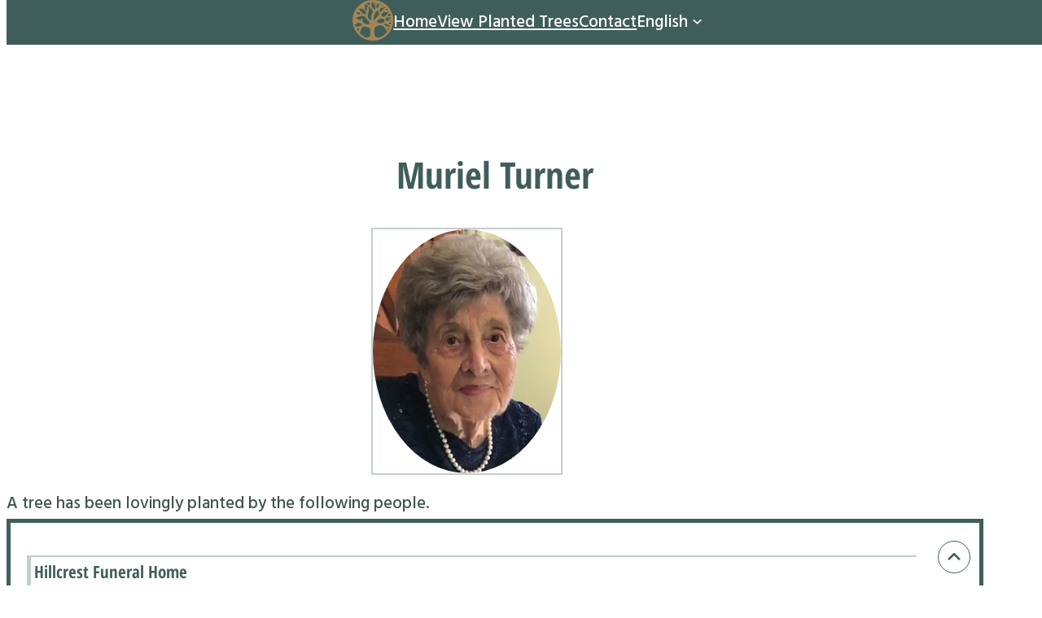

--- FILE ---
content_type: text/html; charset=UTF-8
request_url: https://treesofremembrance.com/trees/muriel-turner/
body_size: 20678
content:
<!DOCTYPE html>
<html lang="en-US" prefix="og: https://ogp.me/ns#">
<head>
	<meta charset="UTF-8" />
	<meta name="viewport" content="width=device-width, initial-scale=1" />
<link rel="alternate" hreflang="en" href="https://treesofremembrance.com/trees/muriel-turner/" />
<link rel="alternate" hreflang="fr" href="https://treesofremembrance.com/fr/trees/muriel-turner/" />
<link rel="alternate" hreflang="x-default" href="https://treesofremembrance.com/trees/muriel-turner/" />
<style>
		@font-face{font-family:OpenSansCondensed;font-style:normal;font-weight:700;font-display:swap;src:url('https://treesofremembrance.com/wp-content/themes/jbgr-block-theme/assets/fonts/open-sans-condensed/open-sans-condensed.woff2') format('woff2');font-stretch:normal;}
		@font-face{font-family:HindVadodara;font-style:normal;font-weight:500;font-display:swap;src:url('https://treesofremembrance.com/wp-content/themes/jbgr-block-theme/assets/fonts/hind-vadodara/hind-vadodara.woff2') format('woff2');font-stretch:normal;}
		body, p{
			--wp--preset--font-family--hind-vadodara: HindVadodara;
			font-family: var(--wp--preset--font-family--hind-vadodara);
		}
		</style>
<!-- Search Engine Optimization by Rank Math - https://rankmath.com/ -->
<meta name="description" content="A Tree has been planted in the McAlpine Forever Forest for Muriel Turner. Visit our online store to plant a tree for Muriel Turner today!"/>
<meta name="robots" content="follow, index, max-snippet:-1, max-video-preview:-1, max-image-preview:large"/>
<link rel="canonical" href="https://treesofremembrance.com/trees/muriel-turner/" />
<meta property="og:locale" content="en_US" />
<meta property="og:type" content="article" />
<meta property="og:title" content="Muriel Turner - Trees Of Remembrance" />
<meta property="og:description" content="A Tree has been planted in the McAlpine Forever Forest for Muriel Turner. Visit our online store to plant a tree for Muriel Turner today!" />
<meta property="og:url" content="https://treesofremembrance.com/trees/muriel-turner/" />
<meta property="og:site_name" content="Trees Of Remembrance" />
<meta property="og:updated_time" content="2023-07-07T21:55:27-04:00" />
<meta property="og:image" content="https://treesofremembrance.com/wp-content/uploads/2022/11/signal-2022-11-23-121645.jpeg" />
<meta property="og:image:secure_url" content="https://treesofremembrance.com/wp-content/uploads/2022/11/signal-2022-11-23-121645.jpeg" />
<meta property="og:image:width" content="231" />
<meta property="og:image:height" content="314" />
<meta property="og:image:alt" content="Muriel  Turner" />
<meta property="og:image:type" content="image/jpeg" />
<meta name="twitter:card" content="summary_large_image" />
<meta name="twitter:title" content="Muriel Turner - Trees Of Remembrance" />
<meta name="twitter:description" content="A Tree has been planted in the McAlpine Forever Forest for Muriel Turner. Visit our online store to plant a tree for Muriel Turner today!" />
<meta name="twitter:image" content="https://treesofremembrance.com/wp-content/uploads/2022/11/signal-2022-11-23-121645.jpeg" />
<!-- /Rank Math WordPress SEO plugin -->

<title>Muriel Turner - Trees Of Remembrance</title>
<link rel="alternate" type="application/rss+xml" title="Trees Of Remembrance &raquo; Feed" href="https://treesofremembrance.com/feed/" />
<link rel="alternate" type="application/rss+xml" title="Trees Of Remembrance &raquo; Comments Feed" href="https://treesofremembrance.com/comments/feed/" />
<script>
window._wpemojiSettings = {"baseUrl":"https:\/\/s.w.org\/images\/core\/emoji\/15.0.3\/72x72\/","ext":".png","svgUrl":"https:\/\/s.w.org\/images\/core\/emoji\/15.0.3\/svg\/","svgExt":".svg","source":{"concatemoji":"https:\/\/treesofremembrance.com\/wp-includes\/js\/wp-emoji-release.min.js?ver=6.6.4"}};
/*! This file is auto-generated */
!function(i,n){var o,s,e;function c(e){try{var t={supportTests:e,timestamp:(new Date).valueOf()};sessionStorage.setItem(o,JSON.stringify(t))}catch(e){}}function p(e,t,n){e.clearRect(0,0,e.canvas.width,e.canvas.height),e.fillText(t,0,0);var t=new Uint32Array(e.getImageData(0,0,e.canvas.width,e.canvas.height).data),r=(e.clearRect(0,0,e.canvas.width,e.canvas.height),e.fillText(n,0,0),new Uint32Array(e.getImageData(0,0,e.canvas.width,e.canvas.height).data));return t.every(function(e,t){return e===r[t]})}function u(e,t,n){switch(t){case"flag":return n(e,"\ud83c\udff3\ufe0f\u200d\u26a7\ufe0f","\ud83c\udff3\ufe0f\u200b\u26a7\ufe0f")?!1:!n(e,"\ud83c\uddfa\ud83c\uddf3","\ud83c\uddfa\u200b\ud83c\uddf3")&&!n(e,"\ud83c\udff4\udb40\udc67\udb40\udc62\udb40\udc65\udb40\udc6e\udb40\udc67\udb40\udc7f","\ud83c\udff4\u200b\udb40\udc67\u200b\udb40\udc62\u200b\udb40\udc65\u200b\udb40\udc6e\u200b\udb40\udc67\u200b\udb40\udc7f");case"emoji":return!n(e,"\ud83d\udc26\u200d\u2b1b","\ud83d\udc26\u200b\u2b1b")}return!1}function f(e,t,n){var r="undefined"!=typeof WorkerGlobalScope&&self instanceof WorkerGlobalScope?new OffscreenCanvas(300,150):i.createElement("canvas"),a=r.getContext("2d",{willReadFrequently:!0}),o=(a.textBaseline="top",a.font="600 32px Arial",{});return e.forEach(function(e){o[e]=t(a,e,n)}),o}function t(e){var t=i.createElement("script");t.src=e,t.defer=!0,i.head.appendChild(t)}"undefined"!=typeof Promise&&(o="wpEmojiSettingsSupports",s=["flag","emoji"],n.supports={everything:!0,everythingExceptFlag:!0},e=new Promise(function(e){i.addEventListener("DOMContentLoaded",e,{once:!0})}),new Promise(function(t){var n=function(){try{var e=JSON.parse(sessionStorage.getItem(o));if("object"==typeof e&&"number"==typeof e.timestamp&&(new Date).valueOf()<e.timestamp+604800&&"object"==typeof e.supportTests)return e.supportTests}catch(e){}return null}();if(!n){if("undefined"!=typeof Worker&&"undefined"!=typeof OffscreenCanvas&&"undefined"!=typeof URL&&URL.createObjectURL&&"undefined"!=typeof Blob)try{var e="postMessage("+f.toString()+"("+[JSON.stringify(s),u.toString(),p.toString()].join(",")+"));",r=new Blob([e],{type:"text/javascript"}),a=new Worker(URL.createObjectURL(r),{name:"wpTestEmojiSupports"});return void(a.onmessage=function(e){c(n=e.data),a.terminate(),t(n)})}catch(e){}c(n=f(s,u,p))}t(n)}).then(function(e){for(var t in e)n.supports[t]=e[t],n.supports.everything=n.supports.everything&&n.supports[t],"flag"!==t&&(n.supports.everythingExceptFlag=n.supports.everythingExceptFlag&&n.supports[t]);n.supports.everythingExceptFlag=n.supports.everythingExceptFlag&&!n.supports.flag,n.DOMReady=!1,n.readyCallback=function(){n.DOMReady=!0}}).then(function(){return e}).then(function(){var e;n.supports.everything||(n.readyCallback(),(e=n.source||{}).concatemoji?t(e.concatemoji):e.wpemoji&&e.twemoji&&(t(e.twemoji),t(e.wpemoji)))}))}((window,document),window._wpemojiSettings);
</script>
<style id='wp-block-site-logo-inline-css'>
.wp-block-site-logo{box-sizing:border-box;line-height:0}.wp-block-site-logo a{display:inline-block;line-height:0}.wp-block-site-logo.is-default-size img{height:auto;width:120px}.wp-block-site-logo img{height:auto;max-width:100%}.wp-block-site-logo a,.wp-block-site-logo img{border-radius:inherit}.wp-block-site-logo.aligncenter{margin-left:auto;margin-right:auto;text-align:center}:root :where(.wp-block-site-logo.is-style-rounded){border-radius:9999px}
</style>
<style id='wp-block-navigation-link-inline-css'>
.wp-block-navigation .wp-block-navigation-item__label{overflow-wrap:break-word}.wp-block-navigation .wp-block-navigation-item__description{display:none}.link-ui-tools{border-top:1px solid #f0f0f0;padding:8px}.link-ui-block-inserter{padding-top:8px}.link-ui-block-inserter__back{margin-left:8px;text-transform:uppercase}
</style>
<link rel='stylesheet' id='wp-block-navigation-css' href='https://treesofremembrance.com/wp-includes/blocks/navigation/style.min.css?ver=6.6.4' media='all' />
<style id='wp-block-group-inline-css'>
.wp-block-group{box-sizing:border-box}:where(.wp-block-group.wp-block-group-is-layout-constrained){position:relative}
</style>
<style id='wp-block-group-theme-inline-css'>
:where(.wp-block-group.has-background){padding:1.25em 2.375em}
</style>
<style id='wp-block-template-part-theme-inline-css'>
:root :where(.wp-block-template-part.has-background){margin-bottom:0;margin-top:0;padding:1.25em 2.375em}
</style>
<style id='wp-block-spacer-inline-css'>
.wp-block-spacer{clear:both}
</style>
<style id='wp-block-post-title-inline-css'>
.wp-block-post-title{box-sizing:border-box;word-break:break-word}.wp-block-post-title a{display:inline-block}
</style>
<style id='wp-block-post-featured-image-inline-css'>
.wp-block-post-featured-image{margin-left:0;margin-right:0}.wp-block-post-featured-image a{display:block;height:100%}.wp-block-post-featured-image :where(img){box-sizing:border-box;height:auto;max-width:100%;vertical-align:bottom;width:100%}.wp-block-post-featured-image.alignfull img,.wp-block-post-featured-image.alignwide img{width:100%}.wp-block-post-featured-image .wp-block-post-featured-image__overlay.has-background-dim{background-color:#000;inset:0;position:absolute}.wp-block-post-featured-image{position:relative}.wp-block-post-featured-image .wp-block-post-featured-image__overlay.has-background-gradient{background-color:initial}.wp-block-post-featured-image .wp-block-post-featured-image__overlay.has-background-dim-0{opacity:0}.wp-block-post-featured-image .wp-block-post-featured-image__overlay.has-background-dim-10{opacity:.1}.wp-block-post-featured-image .wp-block-post-featured-image__overlay.has-background-dim-20{opacity:.2}.wp-block-post-featured-image .wp-block-post-featured-image__overlay.has-background-dim-30{opacity:.3}.wp-block-post-featured-image .wp-block-post-featured-image__overlay.has-background-dim-40{opacity:.4}.wp-block-post-featured-image .wp-block-post-featured-image__overlay.has-background-dim-50{opacity:.5}.wp-block-post-featured-image .wp-block-post-featured-image__overlay.has-background-dim-60{opacity:.6}.wp-block-post-featured-image .wp-block-post-featured-image__overlay.has-background-dim-70{opacity:.7}.wp-block-post-featured-image .wp-block-post-featured-image__overlay.has-background-dim-80{opacity:.8}.wp-block-post-featured-image .wp-block-post-featured-image__overlay.has-background-dim-90{opacity:.9}.wp-block-post-featured-image .wp-block-post-featured-image__overlay.has-background-dim-100{opacity:1}.wp-block-post-featured-image:where(.alignleft,.alignright){width:100%}
</style>
<style id='wp-block-heading-inline-css'>
h1.has-background,h2.has-background,h3.has-background,h4.has-background,h5.has-background,h6.has-background{padding:1.25em 2.375em}h1.has-text-align-left[style*=writing-mode]:where([style*=vertical-lr]),h1.has-text-align-right[style*=writing-mode]:where([style*=vertical-rl]),h2.has-text-align-left[style*=writing-mode]:where([style*=vertical-lr]),h2.has-text-align-right[style*=writing-mode]:where([style*=vertical-rl]),h3.has-text-align-left[style*=writing-mode]:where([style*=vertical-lr]),h3.has-text-align-right[style*=writing-mode]:where([style*=vertical-rl]),h4.has-text-align-left[style*=writing-mode]:where([style*=vertical-lr]),h4.has-text-align-right[style*=writing-mode]:where([style*=vertical-rl]),h5.has-text-align-left[style*=writing-mode]:where([style*=vertical-lr]),h5.has-text-align-right[style*=writing-mode]:where([style*=vertical-rl]),h6.has-text-align-left[style*=writing-mode]:where([style*=vertical-lr]),h6.has-text-align-right[style*=writing-mode]:where([style*=vertical-rl]){rotate:180deg}
</style>
<style id='wp-block-paragraph-inline-css'>
.is-small-text{font-size:.875em}.is-regular-text{font-size:1em}.is-large-text{font-size:2.25em}.is-larger-text{font-size:3em}.has-drop-cap:not(:focus):first-letter{float:left;font-size:8.4em;font-style:normal;font-weight:100;line-height:.68;margin:.05em .1em 0 0;text-transform:uppercase}body.rtl .has-drop-cap:not(:focus):first-letter{float:none;margin-left:.1em}p.has-drop-cap.has-background{overflow:hidden}:root :where(p.has-background){padding:1.25em 2.375em}:where(p.has-text-color:not(.has-link-color)) a{color:inherit}p.has-text-align-left[style*="writing-mode:vertical-lr"],p.has-text-align-right[style*="writing-mode:vertical-rl"]{rotate:180deg}
</style>
<link rel='stylesheet' id='wp-block-social-links-css' href='https://treesofremembrance.com/wp-includes/blocks/social-links/style.min.css?ver=6.6.4' media='all' />
<style id='wp-block-columns-inline-css'>
.wp-block-columns{align-items:normal!important;box-sizing:border-box;display:flex;flex-wrap:wrap!important}@media (min-width:782px){.wp-block-columns{flex-wrap:nowrap!important}}.wp-block-columns.are-vertically-aligned-top{align-items:flex-start}.wp-block-columns.are-vertically-aligned-center{align-items:center}.wp-block-columns.are-vertically-aligned-bottom{align-items:flex-end}@media (max-width:781px){.wp-block-columns:not(.is-not-stacked-on-mobile)>.wp-block-column{flex-basis:100%!important}}@media (min-width:782px){.wp-block-columns:not(.is-not-stacked-on-mobile)>.wp-block-column{flex-basis:0;flex-grow:1}.wp-block-columns:not(.is-not-stacked-on-mobile)>.wp-block-column[style*=flex-basis]{flex-grow:0}}.wp-block-columns.is-not-stacked-on-mobile{flex-wrap:nowrap!important}.wp-block-columns.is-not-stacked-on-mobile>.wp-block-column{flex-basis:0;flex-grow:1}.wp-block-columns.is-not-stacked-on-mobile>.wp-block-column[style*=flex-basis]{flex-grow:0}:where(.wp-block-columns){margin-bottom:1.75em}:where(.wp-block-columns.has-background){padding:1.25em 2.375em}.wp-block-column{flex-grow:1;min-width:0;overflow-wrap:break-word;word-break:break-word}.wp-block-column.is-vertically-aligned-top{align-self:flex-start}.wp-block-column.is-vertically-aligned-center{align-self:center}.wp-block-column.is-vertically-aligned-bottom{align-self:flex-end}.wp-block-column.is-vertically-aligned-stretch{align-self:stretch}.wp-block-column.is-vertically-aligned-bottom,.wp-block-column.is-vertically-aligned-center,.wp-block-column.is-vertically-aligned-top{width:100%}
</style>
<style id='wp-emoji-styles-inline-css'>

	img.wp-smiley, img.emoji {
		display: inline !important;
		border: none !important;
		box-shadow: none !important;
		height: 1em !important;
		width: 1em !important;
		margin: 0 0.07em !important;
		vertical-align: -0.1em !important;
		background: none !important;
		padding: 0 !important;
	}
</style>
<style id='wp-block-library-inline-css'>
:root{--wp-admin-theme-color:#007cba;--wp-admin-theme-color--rgb:0,124,186;--wp-admin-theme-color-darker-10:#006ba1;--wp-admin-theme-color-darker-10--rgb:0,107,161;--wp-admin-theme-color-darker-20:#005a87;--wp-admin-theme-color-darker-20--rgb:0,90,135;--wp-admin-border-width-focus:2px;--wp-block-synced-color:#7a00df;--wp-block-synced-color--rgb:122,0,223;--wp-bound-block-color:var(--wp-block-synced-color)}@media (min-resolution:192dpi){:root{--wp-admin-border-width-focus:1.5px}}.wp-element-button{cursor:pointer}:root{--wp--preset--font-size--normal:16px;--wp--preset--font-size--huge:42px}:root .has-very-light-gray-background-color{background-color:#eee}:root .has-very-dark-gray-background-color{background-color:#313131}:root .has-very-light-gray-color{color:#eee}:root .has-very-dark-gray-color{color:#313131}:root .has-vivid-green-cyan-to-vivid-cyan-blue-gradient-background{background:linear-gradient(135deg,#00d084,#0693e3)}:root .has-purple-crush-gradient-background{background:linear-gradient(135deg,#34e2e4,#4721fb 50%,#ab1dfe)}:root .has-hazy-dawn-gradient-background{background:linear-gradient(135deg,#faaca8,#dad0ec)}:root .has-subdued-olive-gradient-background{background:linear-gradient(135deg,#fafae1,#67a671)}:root .has-atomic-cream-gradient-background{background:linear-gradient(135deg,#fdd79a,#004a59)}:root .has-nightshade-gradient-background{background:linear-gradient(135deg,#330968,#31cdcf)}:root .has-midnight-gradient-background{background:linear-gradient(135deg,#020381,#2874fc)}.has-regular-font-size{font-size:1em}.has-larger-font-size{font-size:2.625em}.has-normal-font-size{font-size:var(--wp--preset--font-size--normal)}.has-huge-font-size{font-size:var(--wp--preset--font-size--huge)}.has-text-align-center{text-align:center}.has-text-align-left{text-align:left}.has-text-align-right{text-align:right}#end-resizable-editor-section{display:none}.aligncenter{clear:both}.items-justified-left{justify-content:flex-start}.items-justified-center{justify-content:center}.items-justified-right{justify-content:flex-end}.items-justified-space-between{justify-content:space-between}.screen-reader-text{border:0;clip:rect(1px,1px,1px,1px);clip-path:inset(50%);height:1px;margin:-1px;overflow:hidden;padding:0;position:absolute;width:1px;word-wrap:normal!important}.screen-reader-text:focus{background-color:#ddd;clip:auto!important;clip-path:none;color:#444;display:block;font-size:1em;height:auto;left:5px;line-height:normal;padding:15px 23px 14px;text-decoration:none;top:5px;width:auto;z-index:100000}html :where(.has-border-color){border-style:solid}html :where([style*=border-top-color]){border-top-style:solid}html :where([style*=border-right-color]){border-right-style:solid}html :where([style*=border-bottom-color]){border-bottom-style:solid}html :where([style*=border-left-color]){border-left-style:solid}html :where([style*=border-width]){border-style:solid}html :where([style*=border-top-width]){border-top-style:solid}html :where([style*=border-right-width]){border-right-style:solid}html :where([style*=border-bottom-width]){border-bottom-style:solid}html :where([style*=border-left-width]){border-left-style:solid}html :where(img[class*=wp-image-]){height:auto;max-width:100%}:where(figure){margin:0 0 1em}html :where(.is-position-sticky){--wp-admin--admin-bar--position-offset:var(--wp-admin--admin-bar--height,0px)}@media screen and (max-width:600px){html :where(.is-position-sticky){--wp-admin--admin-bar--position-offset:0px}}
</style>
<link rel='stylesheet' id='jbgr-trees-of-remembrance-front-style-css' href='https://treesofremembrance.com/wp-content/plugins/jbgr-trees-of-remembrance/public/css/jbgr-trees-of-remembrance-public.min.css?ver=1.0.40' media='all' />
<style id='global-styles-inline-css'>
:root{--wp--preset--aspect-ratio--square: 1;--wp--preset--aspect-ratio--4-3: 4/3;--wp--preset--aspect-ratio--3-4: 3/4;--wp--preset--aspect-ratio--3-2: 3/2;--wp--preset--aspect-ratio--2-3: 2/3;--wp--preset--aspect-ratio--16-9: 16/9;--wp--preset--aspect-ratio--9-16: 9/16;--wp--preset--color--black: #000000;--wp--preset--color--cyan-bluish-gray: #abb8c3;--wp--preset--color--white: #ffffff;--wp--preset--color--pale-pink: #f78da7;--wp--preset--color--vivid-red: #cf2e2e;--wp--preset--color--luminous-vivid-orange: #ff6900;--wp--preset--color--luminous-vivid-amber: #fcb900;--wp--preset--color--light-green-cyan: #7bdcb5;--wp--preset--color--vivid-green-cyan: #00d084;--wp--preset--color--pale-cyan-blue: #8ed1fc;--wp--preset--color--vivid-cyan-blue: #0693e3;--wp--preset--color--vivid-purple: #9b51e0;--wp--preset--color--background: #FFF;--wp--preset--color--foreground: #000000;--wp--preset--color--primary: #405e59;--wp--preset--color--secondary: #42544f;--wp--preset--color--transparent: transparent;--wp--preset--gradient--vivid-cyan-blue-to-vivid-purple: linear-gradient(135deg,rgba(6,147,227,1) 0%,rgb(155,81,224) 100%);--wp--preset--gradient--light-green-cyan-to-vivid-green-cyan: linear-gradient(135deg,rgb(122,220,180) 0%,rgb(0,208,130) 100%);--wp--preset--gradient--luminous-vivid-amber-to-luminous-vivid-orange: linear-gradient(135deg,rgba(252,185,0,1) 0%,rgba(255,105,0,1) 100%);--wp--preset--gradient--luminous-vivid-orange-to-vivid-red: linear-gradient(135deg,rgba(255,105,0,1) 0%,rgb(207,46,46) 100%);--wp--preset--gradient--very-light-gray-to-cyan-bluish-gray: linear-gradient(135deg,rgb(238,238,238) 0%,rgb(169,184,195) 100%);--wp--preset--gradient--cool-to-warm-spectrum: linear-gradient(135deg,rgb(74,234,220) 0%,rgb(151,120,209) 20%,rgb(207,42,186) 40%,rgb(238,44,130) 60%,rgb(251,105,98) 80%,rgb(254,248,76) 100%);--wp--preset--gradient--blush-light-purple: linear-gradient(135deg,rgb(255,206,236) 0%,rgb(152,150,240) 100%);--wp--preset--gradient--blush-bordeaux: linear-gradient(135deg,rgb(254,205,165) 0%,rgb(254,45,45) 50%,rgb(107,0,62) 100%);--wp--preset--gradient--luminous-dusk: linear-gradient(135deg,rgb(255,203,112) 0%,rgb(199,81,192) 50%,rgb(65,88,208) 100%);--wp--preset--gradient--pale-ocean: linear-gradient(135deg,rgb(255,245,203) 0%,rgb(182,227,212) 50%,rgb(51,167,181) 100%);--wp--preset--gradient--electric-grass: linear-gradient(135deg,rgb(202,248,128) 0%,rgb(113,206,126) 100%);--wp--preset--gradient--midnight: linear-gradient(135deg,rgb(2,3,129) 0%,rgb(40,116,252) 100%);--wp--preset--gradient--d-transparent-primary: linear-gradient(to bottom right,transparent 49.9%,var(--wp--preset--color--primary) 50%);--wp--preset--font-size--small: clamp(1rem, 1rem + ((1vw - 0.2rem) * 0.227), 1.125rem);--wp--preset--font-size--medium: clamp(1.1rem, 1.1rem + ((1vw - 0.2rem) * 0.364), 1.3rem);--wp--preset--font-size--large: clamp(1.35rem, 1.35rem + ((1vw - 0.2rem) * 0.727), 1.75rem);--wp--preset--font-size--x-large: clamp(1.8rem, 1.8rem + ((1vw - 0.2rem) * 0.364), 2rem);--wp--preset--font-size--extra-small: clamp(.5rem, 0.5rem + ((1vw - 0.2rem) * 0.455), .75rem);--wp--preset--font-size--xx-large: clamp(2.125rem, 2.125rem + ((1vw - 0.2rem) * 0.682), 2.5rem);--wp--preset--font-family--system: -apple-system,BlinkMacSystemFont,"Segoe UI",Roboto,Oxygen-Sans,Ubuntu,Cantarell,"Helvetica Neue",sans-serif;--wp--preset--font-family--serif: "Times New Roman","New York",Times,"Noto Serif",serif;--wp--preset--font-family--monospace: Consolas,Menlo,Monaco,"SF Mono","DejaVu Sans Mono","Roboto Mono","Courier New",Courier,monospace;--wp--preset--font-family--lora: Lora,"Times New Roman","New York",Times,"Noto Serif",serif;--wp--preset--font-family--spinnaker: Spinnaker;--wp--preset--font-family--montserrat: Montserrat;--wp--preset--font-family--figtree: Figtree, sans-serif;--wp--preset--font-family--greatvibes: Greatvibes;--wp--preset--font-family--jimmy-script: JimmyScript;--wp--preset--font-family--tex-gyre-termes: TexGyreTermes;--wp--preset--font-family--alexandria: Alexandria;--wp--preset--font-family--albertsans: AlbertSans;--wp--preset--font-family--jost: Jost;--wp--preset--font-family--avenir: Avenir;--wp--preset--font-family--serlio: Serlio;--wp--preset--font-family--open-sans-condensed: OpenSansCondensed;--wp--preset--font-family--hind-vadodara: HindVadodara;--wp--preset--font-family--eveleth-clean: EvelethClean;--wp--preset--font-family--eveleth-icons: EvelethIcons;--wp--preset--font-family--sanchez: Sanchez;--wp--preset--font-family--inter: "Inter", sans-serif;--wp--preset--font-family--cardo: Cardo;--wp--preset--spacing--20: 0.44rem;--wp--preset--spacing--30: 0.67rem;--wp--preset--spacing--40: 1rem;--wp--preset--spacing--50: 1.5rem;--wp--preset--spacing--60: 2.25rem;--wp--preset--spacing--70: 3.38rem;--wp--preset--spacing--80: 5.06rem;--wp--preset--shadow--natural: 6px 6px 9px rgba(0, 0, 0, 0.2);--wp--preset--shadow--deep: 12px 12px 50px rgba(0, 0, 0, 0.4);--wp--preset--shadow--sharp: 6px 6px 0px rgba(0, 0, 0, 0.2);--wp--preset--shadow--outlined: 6px 6px 0px -3px rgba(255, 255, 255, 1), 6px 6px rgba(0, 0, 0, 1);--wp--preset--shadow--crisp: 6px 6px 0px rgba(0, 0, 0, 1);--wp--custom--h-spacing: 15px;--wp--custom--v-spacing: 10px;--wp--custom--text-shadow: 0 2px 8px rgba(0, 0, 0, 0.2);--wp--custom--button-shadow: 0 8px 8px 0 rgba(0, 0, 0, 0.2);--wp--custom--small-button-shadow: 0 1px 1px 0 rgba(0, 0, 0, 0.2);--wp--custom--button-highlight: 0 0 0 #fff;--wp--custom--button-border-color: rgba(217, 177, 102, 0.05);--wp--custom--button-border-radius: 4px;--wp--custom--button-padding: 2px 4px;--wp--custom--position-absolute: absolute;--wp--custom--position-bottom: 0;--wp--custom--wide-max-width: 1400px;--wp--custom--wide-width: 95%;--wp--custom--header-top-padding: 10px;--wp--custom--header-bottom-padding: 10px;--wp--custom--box-shadow: 0 1px 2px 0 rgba(0, 0, 0, 0.1);--wp--custom--box-shadow-large: rgba(50, 50, 93, 0.25) 0px 2px 5px -1px, rgba(0, 0, 0, 0.3) 0px 1px 3px -1px;;}:root { --wp--style--global--content-size: 800px;--wp--style--global--wide-size: 1200px; }:where(body) { margin: 0; }.wp-site-blocks > .alignleft { float: left; margin-right: 2em; }.wp-site-blocks > .alignright { float: right; margin-left: 2em; }.wp-site-blocks > .aligncenter { justify-content: center; margin-left: auto; margin-right: auto; }:where(.wp-site-blocks) > * { margin-block-start: var(--wp--custom--v-spacing); margin-block-end: 0; }:where(.wp-site-blocks) > :first-child { margin-block-start: 0; }:where(.wp-site-blocks) > :last-child { margin-block-end: 0; }:root { --wp--style--block-gap: var(--wp--custom--v-spacing); }:root :where(.is-layout-flow) > :first-child{margin-block-start: 0;}:root :where(.is-layout-flow) > :last-child{margin-block-end: 0;}:root :where(.is-layout-flow) > *{margin-block-start: var(--wp--custom--v-spacing);margin-block-end: 0;}:root :where(.is-layout-constrained) > :first-child{margin-block-start: 0;}:root :where(.is-layout-constrained) > :last-child{margin-block-end: 0;}:root :where(.is-layout-constrained) > *{margin-block-start: var(--wp--custom--v-spacing);margin-block-end: 0;}:root :where(.is-layout-flex){gap: var(--wp--custom--v-spacing);}:root :where(.is-layout-grid){gap: var(--wp--custom--v-spacing);}.is-layout-flow > .alignleft{float: left;margin-inline-start: 0;margin-inline-end: 2em;}.is-layout-flow > .alignright{float: right;margin-inline-start: 2em;margin-inline-end: 0;}.is-layout-flow > .aligncenter{margin-left: auto !important;margin-right: auto !important;}.is-layout-constrained > .alignleft{float: left;margin-inline-start: 0;margin-inline-end: 2em;}.is-layout-constrained > .alignright{float: right;margin-inline-start: 2em;margin-inline-end: 0;}.is-layout-constrained > .aligncenter{margin-left: auto !important;margin-right: auto !important;}.is-layout-constrained > :where(:not(.alignleft):not(.alignright):not(.alignfull)){max-width: var(--wp--style--global--content-size);margin-left: auto !important;margin-right: auto !important;}.is-layout-constrained > .alignwide{max-width: var(--wp--style--global--wide-size);}body .is-layout-flex{display: flex;}.is-layout-flex{flex-wrap: wrap;align-items: center;}.is-layout-flex > :is(*, div){margin: 0;}body .is-layout-grid{display: grid;}.is-layout-grid > :is(*, div){margin: 0;}body{background-color: var(--wp--preset--color--background);color: var(--wp--preset--color--secondary);font-family: var(--wp--preset--font-family--hind-vadodara);font-weight: 300;line-height: 1.5;padding-top: 0px;padding-right: 0px;padding-bottom: 0px;padding-left: 0px;}a:where(:not(.wp-element-button)){color: var(--wp--preset--color--primary);font-family: var(--wp--preset--font-family--hind-vadodara);text-decoration: underline;}h1, h2, h3, h4, h5, h6{color: var(--wp--preset--color--primary);font-family: var(--wp--preset--font-family--open-sans-condensed);}h1{font-weight: 400;line-height: 1.3;}h2{font-weight: 400;line-height: 1.3;}h3{font-weight: 400;line-height: 1.3;}:root :where(.wp-element-button, .wp-block-button__link){background-color: #32373c;border-width: 0;color: #fff;font-family: var(--wp--preset--font-family--hind-vadodara);font-size: inherit;line-height: inherit;padding: calc(0.667em + 2px) calc(1.333em + 2px);text-decoration: none;}:root :where(.wp-element-caption, .wp-block-audio figcaption, .wp-block-embed figcaption, .wp-block-gallery figcaption, .wp-block-image figcaption, .wp-block-table figcaption, .wp-block-video figcaption){font-family: var(--wp--preset--font-family--hind-vadodara);}.has-black-color{color: var(--wp--preset--color--black) !important;}.has-cyan-bluish-gray-color{color: var(--wp--preset--color--cyan-bluish-gray) !important;}.has-white-color{color: var(--wp--preset--color--white) !important;}.has-pale-pink-color{color: var(--wp--preset--color--pale-pink) !important;}.has-vivid-red-color{color: var(--wp--preset--color--vivid-red) !important;}.has-luminous-vivid-orange-color{color: var(--wp--preset--color--luminous-vivid-orange) !important;}.has-luminous-vivid-amber-color{color: var(--wp--preset--color--luminous-vivid-amber) !important;}.has-light-green-cyan-color{color: var(--wp--preset--color--light-green-cyan) !important;}.has-vivid-green-cyan-color{color: var(--wp--preset--color--vivid-green-cyan) !important;}.has-pale-cyan-blue-color{color: var(--wp--preset--color--pale-cyan-blue) !important;}.has-vivid-cyan-blue-color{color: var(--wp--preset--color--vivid-cyan-blue) !important;}.has-vivid-purple-color{color: var(--wp--preset--color--vivid-purple) !important;}.has-background-color{color: var(--wp--preset--color--background) !important;}.has-foreground-color{color: var(--wp--preset--color--foreground) !important;}.has-primary-color{color: var(--wp--preset--color--primary) !important;}.has-secondary-color{color: var(--wp--preset--color--secondary) !important;}.has-transparent-color{color: var(--wp--preset--color--transparent) !important;}.has-black-background-color{background-color: var(--wp--preset--color--black) !important;}.has-cyan-bluish-gray-background-color{background-color: var(--wp--preset--color--cyan-bluish-gray) !important;}.has-white-background-color{background-color: var(--wp--preset--color--white) !important;}.has-pale-pink-background-color{background-color: var(--wp--preset--color--pale-pink) !important;}.has-vivid-red-background-color{background-color: var(--wp--preset--color--vivid-red) !important;}.has-luminous-vivid-orange-background-color{background-color: var(--wp--preset--color--luminous-vivid-orange) !important;}.has-luminous-vivid-amber-background-color{background-color: var(--wp--preset--color--luminous-vivid-amber) !important;}.has-light-green-cyan-background-color{background-color: var(--wp--preset--color--light-green-cyan) !important;}.has-vivid-green-cyan-background-color{background-color: var(--wp--preset--color--vivid-green-cyan) !important;}.has-pale-cyan-blue-background-color{background-color: var(--wp--preset--color--pale-cyan-blue) !important;}.has-vivid-cyan-blue-background-color{background-color: var(--wp--preset--color--vivid-cyan-blue) !important;}.has-vivid-purple-background-color{background-color: var(--wp--preset--color--vivid-purple) !important;}.has-background-background-color{background-color: var(--wp--preset--color--background) !important;}.has-foreground-background-color{background-color: var(--wp--preset--color--foreground) !important;}.has-primary-background-color{background-color: var(--wp--preset--color--primary) !important;}.has-secondary-background-color{background-color: var(--wp--preset--color--secondary) !important;}.has-transparent-background-color{background-color: var(--wp--preset--color--transparent) !important;}.has-black-border-color{border-color: var(--wp--preset--color--black) !important;}.has-cyan-bluish-gray-border-color{border-color: var(--wp--preset--color--cyan-bluish-gray) !important;}.has-white-border-color{border-color: var(--wp--preset--color--white) !important;}.has-pale-pink-border-color{border-color: var(--wp--preset--color--pale-pink) !important;}.has-vivid-red-border-color{border-color: var(--wp--preset--color--vivid-red) !important;}.has-luminous-vivid-orange-border-color{border-color: var(--wp--preset--color--luminous-vivid-orange) !important;}.has-luminous-vivid-amber-border-color{border-color: var(--wp--preset--color--luminous-vivid-amber) !important;}.has-light-green-cyan-border-color{border-color: var(--wp--preset--color--light-green-cyan) !important;}.has-vivid-green-cyan-border-color{border-color: var(--wp--preset--color--vivid-green-cyan) !important;}.has-pale-cyan-blue-border-color{border-color: var(--wp--preset--color--pale-cyan-blue) !important;}.has-vivid-cyan-blue-border-color{border-color: var(--wp--preset--color--vivid-cyan-blue) !important;}.has-vivid-purple-border-color{border-color: var(--wp--preset--color--vivid-purple) !important;}.has-background-border-color{border-color: var(--wp--preset--color--background) !important;}.has-foreground-border-color{border-color: var(--wp--preset--color--foreground) !important;}.has-primary-border-color{border-color: var(--wp--preset--color--primary) !important;}.has-secondary-border-color{border-color: var(--wp--preset--color--secondary) !important;}.has-transparent-border-color{border-color: var(--wp--preset--color--transparent) !important;}.has-vivid-cyan-blue-to-vivid-purple-gradient-background{background: var(--wp--preset--gradient--vivid-cyan-blue-to-vivid-purple) !important;}.has-light-green-cyan-to-vivid-green-cyan-gradient-background{background: var(--wp--preset--gradient--light-green-cyan-to-vivid-green-cyan) !important;}.has-luminous-vivid-amber-to-luminous-vivid-orange-gradient-background{background: var(--wp--preset--gradient--luminous-vivid-amber-to-luminous-vivid-orange) !important;}.has-luminous-vivid-orange-to-vivid-red-gradient-background{background: var(--wp--preset--gradient--luminous-vivid-orange-to-vivid-red) !important;}.has-very-light-gray-to-cyan-bluish-gray-gradient-background{background: var(--wp--preset--gradient--very-light-gray-to-cyan-bluish-gray) !important;}.has-cool-to-warm-spectrum-gradient-background{background: var(--wp--preset--gradient--cool-to-warm-spectrum) !important;}.has-blush-light-purple-gradient-background{background: var(--wp--preset--gradient--blush-light-purple) !important;}.has-blush-bordeaux-gradient-background{background: var(--wp--preset--gradient--blush-bordeaux) !important;}.has-luminous-dusk-gradient-background{background: var(--wp--preset--gradient--luminous-dusk) !important;}.has-pale-ocean-gradient-background{background: var(--wp--preset--gradient--pale-ocean) !important;}.has-electric-grass-gradient-background{background: var(--wp--preset--gradient--electric-grass) !important;}.has-midnight-gradient-background{background: var(--wp--preset--gradient--midnight) !important;}.has-d-transparent-primary-gradient-background{background: var(--wp--preset--gradient--d-transparent-primary) !important;}.has-small-font-size{font-size: var(--wp--preset--font-size--small) !important;}.has-medium-font-size{font-size: var(--wp--preset--font-size--medium) !important;}.has-large-font-size{font-size: var(--wp--preset--font-size--large) !important;}.has-x-large-font-size{font-size: var(--wp--preset--font-size--x-large) !important;}.has-extra-small-font-size{font-size: var(--wp--preset--font-size--extra-small) !important;}.has-xx-large-font-size{font-size: var(--wp--preset--font-size--xx-large) !important;}.has-system-font-family{font-family: var(--wp--preset--font-family--system) !important;}.has-serif-font-family{font-family: var(--wp--preset--font-family--serif) !important;}.has-monospace-font-family{font-family: var(--wp--preset--font-family--monospace) !important;}.has-lora-font-family{font-family: var(--wp--preset--font-family--lora) !important;}.has-spinnaker-font-family{font-family: var(--wp--preset--font-family--spinnaker) !important;}.has-montserrat-font-family{font-family: var(--wp--preset--font-family--montserrat) !important;}.has-figtree-font-family{font-family: var(--wp--preset--font-family--figtree) !important;}.has-greatvibes-font-family{font-family: var(--wp--preset--font-family--greatvibes) !important;}.has-jimmy-script-font-family{font-family: var(--wp--preset--font-family--jimmy-script) !important;}.has-tex-gyre-termes-font-family{font-family: var(--wp--preset--font-family--tex-gyre-termes) !important;}.has-alexandria-font-family{font-family: var(--wp--preset--font-family--alexandria) !important;}.has-albertsans-font-family{font-family: var(--wp--preset--font-family--albertsans) !important;}.has-jost-font-family{font-family: var(--wp--preset--font-family--jost) !important;}.has-avenir-font-family{font-family: var(--wp--preset--font-family--avenir) !important;}.has-serlio-font-family{font-family: var(--wp--preset--font-family--serlio) !important;}.has-open-sans-condensed-font-family{font-family: var(--wp--preset--font-family--open-sans-condensed) !important;}.has-hind-vadodara-font-family{font-family: var(--wp--preset--font-family--hind-vadodara) !important;}.has-eveleth-clean-font-family{font-family: var(--wp--preset--font-family--eveleth-clean) !important;}.has-eveleth-icons-font-family{font-family: var(--wp--preset--font-family--eveleth-icons) !important;}.has-sanchez-font-family{font-family: var(--wp--preset--font-family--sanchez) !important;}.has-inter-font-family{font-family: var(--wp--preset--font-family--inter) !important;}.has-cardo-font-family{font-family: var(--wp--preset--font-family--cardo) !important;}
#mc_embed_signup{
clear:left; 
font-size:14px;
width:100%;
overflow:hidden;
background-color:rgba(224,224,224);
} 
#mc_embed_signup .indicates-required{
display:none;
}
#mc_embed_shell #mc_embed_signup form{
margin-left:0px;
margin-right:0px;
margin-top:0px;
}
.trees-query-loop{
padding-left:5px!important;
padding-right:5px!important;
}
</style>
<style id='core-block-supports-inline-css'>
.wp-elements-b84439e77f82d8eb863023ba5d500029 a:where(:not(.wp-element-button)){color:var(--wp--preset--color--background);}.wp-elements-b84439e77f82d8eb863023ba5d500029 a:where(:not(.wp-element-button)):hover{color:var(--wp--preset--color--background);}.wp-container-core-navigation-is-layout-1{gap:var(--wp--preset--spacing--50);justify-content:center;}.wp-container-core-group-is-layout-1{flex-wrap:nowrap;gap:var(--wp--preset--spacing--60);justify-content:center;}.wp-container-core-group-is-layout-4{flex-direction:column;align-items:center;}.wp-container-core-group-is-layout-5 > .alignfull{margin-right:calc(var(--wp--preset--spacing--20) * -1);margin-left:calc(var(--wp--preset--spacing--20) * -1);}.wp-elements-49bd0ff35a693d401e8687e1399af17d a:where(:not(.wp-element-button)){color:var(--wp--preset--color--foreground);}.wp-elements-49bd0ff35a693d401e8687e1399af17d a:where(:not(.wp-element-button)):hover{color:var(--wp--preset--color--primary);}.wp-elements-714f0b55299443714fe1d620ce75746b a:where(:not(.wp-element-button)){color:var(--wp--preset--color--foreground);}.wp-elements-6a1a92e15cc9c042b14720d533c566fa a:where(:not(.wp-element-button)){color:var(--wp--preset--color--foreground);}.wp-elements-c2d5dbae87b8499b3717dfeabf1001c8 a:where(:not(.wp-element-button)){color:var(--wp--preset--color--foreground);}.wp-elements-8d665992b300c31d260d6511e451c2c5 a:where(:not(.wp-element-button)){color:var(--wp--preset--color--foreground);}.wp-container-core-columns-is-layout-1{flex-wrap:nowrap;}.wp-container-core-group-is-layout-6 > .alignfull{margin-right:calc(var(--wp--custom--h-spacing, 2.375rem) * -1);margin-left:calc(var(--wp--custom--h-spacing, 2.375rem) * -1);}
</style>
<style id='wp-block-template-skip-link-inline-css'>

		.skip-link.screen-reader-text {
			border: 0;
			clip: rect(1px,1px,1px,1px);
			clip-path: inset(50%);
			height: 1px;
			margin: -1px;
			overflow: hidden;
			padding: 0;
			position: absolute !important;
			width: 1px;
			word-wrap: normal !important;
		}

		.skip-link.screen-reader-text:focus {
			background-color: #eee;
			clip: auto !important;
			clip-path: none;
			color: #444;
			display: block;
			font-size: 1em;
			height: auto;
			left: 5px;
			line-height: normal;
			padding: 15px 23px 14px;
			text-decoration: none;
			top: 5px;
			width: auto;
			z-index: 100000;
		}
</style>
<link rel='stylesheet' id='wpml-blocks-css' href='https://treesofremembrance.com/wp-content/plugins/sitepress-multilingual-cms/dist/css/blocks/styles.css?ver=4.6.13' media='all' />
<link rel='stylesheet' id='beyondink-deregister-thumbs-css' href='https://treesofremembrance.com/wp-content/plugins/beyondink-deregister-thumbs/public/css/beyondink-deregister-thumbs-public.css?ver=1.0.1' media='all' />
<link rel='stylesheet' id='contact-form-7-css' href='https://treesofremembrance.com/wp-content/plugins/contact-form-7/includes/css/styles.css?ver=5.9.8' media='all' />
<link rel='stylesheet' id='woocommerce-layout-css' href='https://treesofremembrance.com/wp-content/plugins/woocommerce/assets/css/woocommerce-layout.css?ver=9.3.5' media='all' />
<link rel='stylesheet' id='woocommerce-smallscreen-css' href='https://treesofremembrance.com/wp-content/plugins/woocommerce/assets/css/woocommerce-smallscreen.css?ver=9.3.5' media='only screen and (max-width: 768px)' />
<link rel='stylesheet' id='woocommerce-general-css' href='https://treesofremembrance.com/wp-content/plugins/woocommerce/assets/css/woocommerce.css?ver=9.3.5' media='all' />
<link rel='stylesheet' id='woocommerce-blocktheme-css' href='https://treesofremembrance.com/wp-content/plugins/woocommerce/assets/css/woocommerce-blocktheme.css?ver=9.3.5' media='all' />
<style id='woocommerce-inline-inline-css'>
.woocommerce form .form-row .required { visibility: visible; }
</style>
<link rel='stylesheet' id='wpml-legacy-horizontal-list-0-css' href='https://treesofremembrance.com/wp-content/plugins/sitepress-multilingual-cms/templates/language-switchers/legacy-list-horizontal/style.min.css?ver=1' media='all' />
<style id='wpml-legacy-horizontal-list-0-inline-css'>
.wpml-ls-statics-footer a, .wpml-ls-statics-footer .wpml-ls-sub-menu a, .wpml-ls-statics-footer .wpml-ls-sub-menu a:link, .wpml-ls-statics-footer li:not(.wpml-ls-current-language) .wpml-ls-link, .wpml-ls-statics-footer li:not(.wpml-ls-current-language) .wpml-ls-link:link {color:#444444;background-color:#ffffff;}.wpml-ls-statics-footer a, .wpml-ls-statics-footer .wpml-ls-sub-menu a:hover,.wpml-ls-statics-footer .wpml-ls-sub-menu a:focus, .wpml-ls-statics-footer .wpml-ls-sub-menu a:link:hover, .wpml-ls-statics-footer .wpml-ls-sub-menu a:link:focus {color:#000000;background-color:#eeeeee;}.wpml-ls-statics-footer .wpml-ls-current-language > a {color:#444444;background-color:#ffffff;}.wpml-ls-statics-footer .wpml-ls-current-language:hover>a, .wpml-ls-statics-footer .wpml-ls-current-language>a:focus {color:#000000;background-color:#eeeeee;}
</style>
<link rel='stylesheet' id='wpml-menu-item-0-css' href='https://treesofremembrance.com/wp-content/plugins/sitepress-multilingual-cms/templates/language-switchers/menu-item/style.min.css?ver=1' media='all' />
<link rel='stylesheet' id='jbgr-styles-css' href='https://treesofremembrance.com/wp-content/themes/jbgr-block-theme/style.css?ver=1.1.40' media='all' />
<link rel='stylesheet' id='beyond-ink-shared-styles-css' href='https://treesofremembrance.com/wp-content/themes/jbgr-block-theme/assets/css/style-shared.min.css?ver=1.1.40' media='all' />
<link rel='stylesheet' id='beyond-ink-glightboxcss-css' href='https://treesofremembrance.com/wp-content/themes/jbgr-block-theme/assets/css/glightbox.min.css?ver=1.1.40' media='all' />
<link rel='stylesheet' id='trees-custom-css-css' href='https://treesofremembrance.com/wp-content/themes/jbgr-block-theme/assets/site-specific-styles/treesofremembrance.css?ver=1.1.40' media='all' />
<link rel='stylesheet' id='trees-font-awesome-css' href='https://treesofremembrance.com/wp-content/themes/jbgr-block-theme/assets/fonts/font-awesome/css/font-awesome.min.css?ver=1.1.40' media='all' />
<script type="text/template" id="tmpl-variation-template">
	<div class="woocommerce-variation-description">{{{ data.variation.variation_description }}}</div>
	<div class="woocommerce-variation-price">{{{ data.variation.price_html }}}</div>
	<div class="woocommerce-variation-availability">{{{ data.variation.availability_html }}}</div>
</script>
<script type="text/template" id="tmpl-unavailable-variation-template">
	<p role="alert">Sorry, this product is unavailable. Please choose a different combination.</p>
</script>
<script id="wpml-cookie-js-extra">
var wpml_cookies = {"wp-wpml_current_language":{"value":"en","expires":1,"path":"\/"}};
var wpml_cookies = {"wp-wpml_current_language":{"value":"en","expires":1,"path":"\/"}};
</script>
<script src="https://treesofremembrance.com/wp-content/plugins/sitepress-multilingual-cms/res/js/cookies/language-cookie.js?ver=4.6.13" id="wpml-cookie-js" defer data-wp-strategy="defer"></script>
<script src="https://treesofremembrance.com/wp-includes/js/jquery/jquery.min.js?ver=3.7.1" id="jquery-core-js"></script>
<script src="https://treesofremembrance.com/wp-includes/js/jquery/jquery-migrate.min.js?ver=3.4.1" id="jquery-migrate-js"></script>
<script src="https://treesofremembrance.com/wp-includes/js/underscore.min.js?ver=1.13.4" id="underscore-js"></script>
<script id="wp-util-js-extra">
var _wpUtilSettings = {"ajax":{"url":"\/wp-admin\/admin-ajax.php"}};
</script>
<script src="https://treesofremembrance.com/wp-includes/js/wp-util.min.js?ver=6.6.4" id="wp-util-js"></script>
<script src="https://treesofremembrance.com/wp-content/plugins/woocommerce/assets/js/jquery-blockui/jquery.blockUI.min.js?ver=2.7.0-wc.9.3.5" id="jquery-blockui-js" defer data-wp-strategy="defer"></script>
<script id="wc-add-to-cart-variation-js-extra">
var wc_add_to_cart_variation_params = {"wc_ajax_url":"\/?wc-ajax=%%endpoint%%","i18n_no_matching_variations_text":"Sorry, no products matched your selection. Please choose a different combination.","i18n_make_a_selection_text":"Please select some product options before adding this product to your cart.","i18n_unavailable_text":"Sorry, this product is unavailable. Please choose a different combination."};
</script>
<script src="https://treesofremembrance.com/wp-content/plugins/woocommerce/assets/js/frontend/add-to-cart-variation.min.js?ver=9.3.5" id="wc-add-to-cart-variation-js" defer data-wp-strategy="defer"></script>
<script src="https://treesofremembrance.com/wp-content/plugins/beyondink-deregister-thumbs/public/js/beyondink-deregister-thumbs-public.js?ver=1.0.1" id="beyondink-deregister-thumbs-js"></script>
<script src="https://treesofremembrance.com/wp-includes/js/dist/hooks.min.js?ver=2810c76e705dd1a53b18" id="wp-hooks-js"></script>
<script src="https://treesofremembrance.com/wp-includes/js/dist/i18n.min.js?ver=5e580eb46a90c2b997e6" id="wp-i18n-js"></script>
<script id="wp-i18n-js-after">
wp.i18n.setLocaleData( { 'text direction\u0004ltr': [ 'ltr' ] } );
</script>
<script src="https://treesofremembrance.com/wp-includes/js/dist/vendor/react.min.js?ver=18.3.1" id="react-js"></script>
<script src="https://treesofremembrance.com/wp-includes/js/dist/vendor/react-dom.min.js?ver=18.3.1" id="react-dom-js"></script>
<script src="https://treesofremembrance.com/wp-includes/js/dist/vendor/react-jsx-runtime.min.js?ver=18.3.1" id="react-jsx-runtime-js"></script>
<script src="https://treesofremembrance.com/wp-includes/js/dist/dom-ready.min.js?ver=f77871ff7694fffea381" id="wp-dom-ready-js"></script>
<script src="https://treesofremembrance.com/wp-includes/js/dist/a11y.min.js?ver=d90eebea464f6c09bfd5" id="wp-a11y-js"></script>
<script src="https://treesofremembrance.com/wp-includes/js/dist/deprecated.min.js?ver=e1f84915c5e8ae38964c" id="wp-deprecated-js"></script>
<script src="https://treesofremembrance.com/wp-includes/js/dist/dom.min.js?ver=4ecffbffba91b10c5c7a" id="wp-dom-js"></script>
<script src="https://treesofremembrance.com/wp-includes/js/dist/escape-html.min.js?ver=6561a406d2d232a6fbd2" id="wp-escape-html-js"></script>
<script src="https://treesofremembrance.com/wp-includes/js/dist/element.min.js?ver=cb762d190aebbec25b27" id="wp-element-js"></script>
<script src="https://treesofremembrance.com/wp-includes/js/dist/is-shallow-equal.min.js?ver=e0f9f1d78d83f5196979" id="wp-is-shallow-equal-js"></script>
<script src="https://treesofremembrance.com/wp-includes/js/dist/keycodes.min.js?ver=034ff647a54b018581d3" id="wp-keycodes-js"></script>
<script src="https://treesofremembrance.com/wp-includes/js/dist/priority-queue.min.js?ver=9c21c957c7e50ffdbf48" id="wp-priority-queue-js"></script>
<script src="https://treesofremembrance.com/wp-includes/js/dist/compose.min.js?ver=b8d54449305350b51869" id="wp-compose-js"></script>
<script src="https://treesofremembrance.com/wp-includes/js/dist/vendor/moment.min.js?ver=2.29.4" id="moment-js"></script>
<script id="moment-js-after">
moment.updateLocale( 'en_US', {"months":["January","February","March","April","May","June","July","August","September","October","November","December"],"monthsShort":["Jan","Feb","Mar","Apr","May","Jun","Jul","Aug","Sep","Oct","Nov","Dec"],"weekdays":["Sunday","Monday","Tuesday","Wednesday","Thursday","Friday","Saturday"],"weekdaysShort":["Sun","Mon","Tue","Wed","Thu","Fri","Sat"],"week":{"dow":1},"longDateFormat":{"LT":"g:i a","LTS":null,"L":null,"LL":"F j, Y","LLL":"F j, Y g:i a","LLLL":null}} );
</script>
<script src="https://treesofremembrance.com/wp-includes/js/dist/date.min.js?ver=aaca6387d1cf924acc51" id="wp-date-js"></script>
<script id="wp-date-js-after">
wp.date.setSettings( {"l10n":{"locale":"en_US","months":["January","February","March","April","May","June","July","August","September","October","November","December"],"monthsShort":["Jan","Feb","Mar","Apr","May","Jun","Jul","Aug","Sep","Oct","Nov","Dec"],"weekdays":["Sunday","Monday","Tuesday","Wednesday","Thursday","Friday","Saturday"],"weekdaysShort":["Sun","Mon","Tue","Wed","Thu","Fri","Sat"],"meridiem":{"am":"am","pm":"pm","AM":"AM","PM":"PM"},"relative":{"future":"%s from now","past":"%s ago","s":"a second","ss":"%d seconds","m":"a minute","mm":"%d minutes","h":"an hour","hh":"%d hours","d":"a day","dd":"%d days","M":"a month","MM":"%d months","y":"a year","yy":"%d years"},"startOfWeek":1},"formats":{"time":"g:i a","date":"F j, Y","datetime":"F j, Y g:i a","datetimeAbbreviated":"M j, Y g:i a"},"timezone":{"offset":-5,"offsetFormatted":"-5","string":"America\/Toronto","abbr":"EST"}} );
</script>
<script src="https://treesofremembrance.com/wp-includes/js/dist/html-entities.min.js?ver=2cd3358363e0675638fb" id="wp-html-entities-js"></script>
<script src="https://treesofremembrance.com/wp-includes/js/dist/primitives.min.js?ver=aef2543ab60c8c9bb609" id="wp-primitives-js"></script>
<script src="https://treesofremembrance.com/wp-includes/js/dist/private-apis.min.js?ver=17a2e640b653d742da6e" id="wp-private-apis-js"></script>
<script src="https://treesofremembrance.com/wp-includes/js/dist/redux-routine.min.js?ver=a0a172871afaeb261566" id="wp-redux-routine-js"></script>
<script src="https://treesofremembrance.com/wp-includes/js/dist/data.min.js?ver=7c62e39de0308c73d50c" id="wp-data-js"></script>
<script id="wp-data-js-after">
( function() {
	var userId = 0;
	var storageKey = "WP_DATA_USER_" + userId;
	wp.data
		.use( wp.data.plugins.persistence, { storageKey: storageKey } );
} )();
</script>
<script src="https://treesofremembrance.com/wp-includes/js/dist/rich-text.min.js?ver=4021b9e4e9ef4d3cd868" id="wp-rich-text-js"></script>
<script src="https://treesofremembrance.com/wp-includes/js/dist/warning.min.js?ver=ed7c8b0940914f4fe44b" id="wp-warning-js"></script>
<script src="https://treesofremembrance.com/wp-includes/js/dist/components.min.js?ver=36b97398bf090476214e" id="wp-components-js"></script>
<script src="https://treesofremembrance.com/wp-content/plugins/jbgr-trees-of-remembrance/public/public-deps.js?ver=f4c5cb16621fec079589" id="jbgr-trees-of-remembrance-deps-js"></script>
<script id="wc-add-to-cart-js-extra">
var wc_add_to_cart_params = {"ajax_url":"\/wp-admin\/admin-ajax.php","wc_ajax_url":"\/?wc-ajax=%%endpoint%%","i18n_view_cart":"View cart","cart_url":"https:\/\/treesofremembrance.com\/cart\/","is_cart":"","cart_redirect_after_add":"yes"};
</script>
<script src="https://treesofremembrance.com/wp-content/plugins/woocommerce/assets/js/frontend/add-to-cart.min.js?ver=9.3.5" id="wc-add-to-cart-js" defer data-wp-strategy="defer"></script>
<script src="https://treesofremembrance.com/wp-content/plugins/woocommerce/assets/js/js-cookie/js.cookie.min.js?ver=2.1.4-wc.9.3.5" id="js-cookie-js" defer data-wp-strategy="defer"></script>
<script id="woocommerce-js-extra">
var woocommerce_params = {"ajax_url":"\/wp-admin\/admin-ajax.php","wc_ajax_url":"\/?wc-ajax=%%endpoint%%"};
</script>
<script src="https://treesofremembrance.com/wp-content/plugins/woocommerce/assets/js/frontend/woocommerce.min.js?ver=9.3.5" id="woocommerce-js" defer data-wp-strategy="defer"></script>
<link rel="https://api.w.org/" href="https://treesofremembrance.com/wp-json/" /><link rel="alternate" title="JSON" type="application/json" href="https://treesofremembrance.com/wp-json/wp/v2/jbgr_trees/4368" /><link rel="EditURI" type="application/rsd+xml" title="RSD" href="https://treesofremembrance.com/xmlrpc.php?rsd" />
<link rel='shortlink' href='https://treesofremembrance.com/?p=4368' />
<link rel="alternate" title="oEmbed (JSON)" type="application/json+oembed" href="https://treesofremembrance.com/wp-json/oembed/1.0/embed?url=https%3A%2F%2Ftreesofremembrance.com%2Ftrees%2Fmuriel-turner%2F" />
<link rel="alternate" title="oEmbed (XML)" type="text/xml+oembed" href="https://treesofremembrance.com/wp-json/oembed/1.0/embed?url=https%3A%2F%2Ftreesofremembrance.com%2Ftrees%2Fmuriel-turner%2F&#038;format=xml" />
<meta name="generator" content="WPML ver:4.6.13 stt:1,4;" />
<script async defer src='https://www.googletagmanager.com/gtag/js?id=G-Y7EG1E6VHP'></script><script>window.dataLayer = window.dataLayer || [];function gtag(){dataLayer.push(arguments);}gtag('js', new Date());gtag('config', 'G-Y7EG1E6VHP');
		</script><script id="wp-load-polyfill-importmap">
( HTMLScriptElement.supports && HTMLScriptElement.supports("importmap") ) || document.write( '<script src="https://treesofremembrance.com/wp-includes/js/dist/vendor/wp-polyfill-importmap.min.js?ver=1.8.2"></scr' + 'ipt>' );
</script>
<script type="importmap" id="wp-importmap">
{"imports":{"@wordpress\/interactivity":"https:\/\/treesofremembrance.com\/wp-includes\/js\/dist\/interactivity.min.js?ver=6.6.4"}}
</script>
<script type="module" src="https://treesofremembrance.com/wp-includes/blocks/navigation/view.min.js?ver=6.6.4" id="@wordpress/block-library/navigation-js-module"></script>
<link rel="modulepreload" href="https://treesofremembrance.com/wp-includes/js/dist/interactivity.min.js?ver=6.6.4" id="@wordpress/interactivity-js-modulepreload">	<noscript><style>.woocommerce-product-gallery{ opacity: 1 !important; }</style></noscript>
	<style id='wp-fonts-local'>
@font-face{font-family:Lora;font-style:normal;font-weight:200 900;font-display:fallback;src:url('https://treesofremembrance.com/wp-content/themes/jbgr-block-theme/assets/fonts/lora-v23-latin-ext_latin-regular.woff2') format('woff2');font-stretch:normal;}
@font-face{font-family:Lora;font-style:italic;font-weight:200 900;font-display:fallback;src:url('https://treesofremembrance.com/wp-content/themes/jbgr-block-theme/assets/fonts/lora-v23-latin-ext_latin-italic.woff2') format('woff2');font-stretch:normal;}
@font-face{font-family:Spinnaker;font-style:normal;font-weight:400;font-display:fallback;src:url('https://treesofremembrance.com/wp-content/themes/jbgr-block-theme/assets/fonts/Spinnaker/Spinnaker-Regular.woff2') format('woff2');font-stretch:normal;}
@font-face{font-family:Montserrat;font-style:normal;font-weight:100;font-display:fallback;src:url('https://treesofremembrance.com/wp-content/themes/jbgr-block-theme/assets/fonts/Montserrat/Montserrat-Thin.woff2') format('woff2');font-stretch:normal;}
@font-face{font-family:Montserrat;font-style:normal;font-weight:200;font-display:fallback;src:url('https://treesofremembrance.com/wp-content/themes/jbgr-block-theme/assets/fonts/Montserrat/Montserrat-ExtraLight.woff2') format('woff2');font-stretch:normal;}
@font-face{font-family:Montserrat;font-style:normal;font-weight:300;font-display:fallback;src:url('https://treesofremembrance.com/wp-content/themes/jbgr-block-theme/assets/fonts/Montserrat/Montserrat-Light.woff2') format('woff2');font-stretch:normal;}
@font-face{font-family:Montserrat;font-style:normal;font-weight:400;font-display:fallback;src:url('https://treesofremembrance.com/wp-content/themes/jbgr-block-theme/assets/fonts/Montserrat/Montserrat-Regular.woff2') format('woff2');font-stretch:normal;}
@font-face{font-family:Montserrat;font-style:normal;font-weight:500;font-display:fallback;src:url('https://treesofremembrance.com/wp-content/themes/jbgr-block-theme/assets/fonts/Montserrat/Montserrat-Medium.woff2') format('woff2');font-stretch:normal;}
@font-face{font-family:Montserrat;font-style:normal;font-weight:600;font-display:fallback;src:url('https://treesofremembrance.com/wp-content/themes/jbgr-block-theme/assets/fonts/Montserrat/Montserrat-SemiBold.woff2') format('woff2');font-stretch:normal;}
@font-face{font-family:Montserrat;font-style:normal;font-weight:700;font-display:fallback;src:url('https://treesofremembrance.com/wp-content/themes/jbgr-block-theme/assets/fonts/Montserrat/Montserrat-Bold.woff2') format('woff2');font-stretch:normal;}
@font-face{font-family:Montserrat;font-style:normal;font-weight:800;font-display:fallback;src:url('https://treesofremembrance.com/wp-content/themes/jbgr-block-theme/assets/fonts/Montserrat/Montserrat-ExtraBold.woff2') format('woff2');font-stretch:normal;}
@font-face{font-family:Montserrat;font-style:normal;font-weight:900;font-display:fallback;src:url('https://treesofremembrance.com/wp-content/themes/jbgr-block-theme/assets/fonts/Montserrat/Montserrat-Black.woff2') format('woff2');font-stretch:normal;}
@font-face{font-family:Figtree;font-style:normal;font-weight:300;font-display:fallback;src:url('https://treesofremembrance.com/wp-content/themes/jbgr-block-theme/assets/fonts/figtree/Figtree-Light.woff2') format('woff2');font-stretch:normal;}
@font-face{font-family:Figtree;font-style:normal;font-weight:400;font-display:fallback;src:url('https://treesofremembrance.com/wp-content/themes/jbgr-block-theme/assets/fonts/figtree/Figtree-Regular.woff2') format('woff2');font-stretch:normal;}
@font-face{font-family:Figtree;font-style:normal;font-weight:500;font-display:fallback;src:url('https://treesofremembrance.com/wp-content/themes/jbgr-block-theme/assets/fonts/figtree/Figtree-Medium.woff2') format('woff2');font-stretch:normal;}
@font-face{font-family:Figtree;font-style:normal;font-weight:600;font-display:fallback;src:url('https://treesofremembrance.com/wp-content/themes/jbgr-block-theme/assets/fonts/figtree/Figtree-SemiBold.woff2') format('woff2');font-stretch:normal;}
@font-face{font-family:Figtree;font-style:normal;font-weight:700;font-display:fallback;src:url('https://treesofremembrance.com/wp-content/themes/jbgr-block-theme/assets/fonts/figtree/Figtree-Bold.woff2') format('woff2');font-stretch:normal;}
@font-face{font-family:Figtree;font-style:normal;font-weight:900;font-display:fallback;src:url('https://treesofremembrance.com/wp-content/themes/jbgr-block-theme/assets/fonts/figtree/Figtree-Black.woff2') format('woff2');font-stretch:normal;}
@font-face{font-family:Greatvibes;font-style:normal;font-weight:400;font-display:fallback;src:url('https://treesofremembrance.com/wp-content/themes/jbgr-block-theme/assets/fonts/GreatVibes-Regular.woff2') format('woff2');font-stretch:normal;}
@font-face{font-family:JimmyScript;font-style:normal;font-weight:400;font-display:fallback;src:url('https://treesofremembrance.com/wp-content/themes/jbgr-block-theme/assets/fonts/JimmyScript-Rg.woff2') format('woff2');font-stretch:normal;}
@font-face{font-family:TexGyreTermes;font-style:normal;font-weight:400;font-display:fallback;src:url('https://treesofremembrance.com/wp-content/themes/jbgr-block-theme/assets/fonts/texgyretermes-regular.woff2') format('woff2');font-stretch:normal;}
@font-face{font-family:Alexandria;font-style:normal;font-weight:100;font-display:fallback;src:url('https://treesofremembrance.com/wp-content/themes/jbgr-block-theme/assets/fonts/alexandria/Alexandria-Thin.woff2') format('woff2');font-stretch:normal;}
@font-face{font-family:Alexandria;font-style:normal;font-weight:200;font-display:fallback;src:url('https://treesofremembrance.com/wp-content/themes/jbgr-block-theme/assets/fonts/alexandria/Alexandria-ExtraLight.woff2') format('woff2');font-stretch:normal;}
@font-face{font-family:Alexandria;font-style:normal;font-weight:300;font-display:fallback;src:url('https://treesofremembrance.com/wp-content/themes/jbgr-block-theme/assets/fonts/alexandria/Alexandria-Light.woff2') format('woff2');font-stretch:normal;}
@font-face{font-family:Alexandria;font-style:normal;font-weight:400;font-display:fallback;src:url('https://treesofremembrance.com/wp-content/themes/jbgr-block-theme/assets/fonts/alexandria/Alexandria-Regular.woff2') format('woff2');font-stretch:normal;}
@font-face{font-family:Alexandria;font-style:normal;font-weight:500;font-display:fallback;src:url('https://treesofremembrance.com/wp-content/themes/jbgr-block-theme/assets/fonts/alexandria/Alexandria-Medium.woff2') format('woff2');font-stretch:normal;}
@font-face{font-family:Alexandria;font-style:normal;font-weight:600;font-display:fallback;src:url('https://treesofremembrance.com/wp-content/themes/jbgr-block-theme/assets/fonts/alexandria/Alexandria-SemiBold.woff2') format('woff2');font-stretch:normal;}
@font-face{font-family:Alexandria;font-style:normal;font-weight:700;font-display:fallback;src:url('https://treesofremembrance.com/wp-content/themes/jbgr-block-theme/assets/fonts/alexandria/Alexandria-Bold.woff2') format('woff2');font-stretch:normal;}
@font-face{font-family:Alexandria;font-style:normal;font-weight:800;font-display:fallback;src:url('https://treesofremembrance.com/wp-content/themes/jbgr-block-theme/assets/fonts/alexandria/Alexandria-ExtraBold.woff2') format('woff2');font-stretch:normal;}
@font-face{font-family:Alexandria;font-style:normal;font-weight:900;font-display:fallback;src:url('https://treesofremembrance.com/wp-content/themes/jbgr-block-theme/assets/fonts/alexandria/Alexandria-Black.woff2') format('woff2');font-stretch:normal;}
@font-face{font-family:AlbertSans;font-style:normal;font-weight:100;font-display:fallback;src:url('https://treesofremembrance.com/wp-content/themes/jbgr-block-theme/assets/fonts/albert-sans/AlbertSans-Thin.woff2') format('woff2');font-stretch:normal;}
@font-face{font-family:AlbertSans;font-style:italic;font-weight:100;font-display:fallback;src:url('https://treesofremembrance.com/wp-content/themes/jbgr-block-theme/assets/fonts/albert-sans/AlbertSans-ThinItalic.woff2') format('woff2');font-stretch:normal;}
@font-face{font-family:AlbertSans;font-style:normal;font-weight:200;font-display:fallback;src:url('https://treesofremembrance.com/wp-content/themes/jbgr-block-theme/assets/fonts/albert-sans/AlbertSans-ExtraLight.woff2') format('woff2');font-stretch:normal;}
@font-face{font-family:AlbertSans;font-style:italic;font-weight:200;font-display:fallback;src:url('https://treesofremembrance.com/wp-content/themes/jbgr-block-theme/assets/fonts/albert-sans/AlbertSans-ExtraLightItalic.woff2') format('woff2');font-stretch:normal;}
@font-face{font-family:AlbertSans;font-style:normal;font-weight:300;font-display:fallback;src:url('https://treesofremembrance.com/wp-content/themes/jbgr-block-theme/assets/fonts/albert-sans/AlbertSans-Light.woff2') format('woff2');font-stretch:normal;}
@font-face{font-family:AlbertSans;font-style:italic;font-weight:300;font-display:fallback;src:url('https://treesofremembrance.com/wp-content/themes/jbgr-block-theme/assets/fonts/albert-sans/AlbertSans-LightItalic.woff2') format('woff2');font-stretch:normal;}
@font-face{font-family:AlbertSans;font-style:normal;font-weight:400;font-display:fallback;src:url('https://treesofremembrance.com/wp-content/themes/jbgr-block-theme/assets/fonts/albert-sans/AlbertSans-Regular.woff2') format('woff2');font-stretch:normal;}
@font-face{font-family:AlbertSans;font-style:italic;font-weight:400;font-display:fallback;src:url('https://treesofremembrance.com/wp-content/themes/jbgr-block-theme/assets/fonts/albert-sans/AlbertSans-Italic.woff2') format('woff2');font-stretch:normal;}
@font-face{font-family:AlbertSans;font-style:normal;font-weight:500;font-display:fallback;src:url('https://treesofremembrance.com/wp-content/themes/jbgr-block-theme/assets/fonts/albert-sans/AlbertSans-Medium.woff2') format('woff2');font-stretch:normal;}
@font-face{font-family:AlbertSans;font-style:italic;font-weight:500;font-display:fallback;src:url('https://treesofremembrance.com/wp-content/themes/jbgr-block-theme/assets/fonts/albert-sans/AlbertSans-MediumItalic.woff2') format('woff2');font-stretch:normal;}
@font-face{font-family:AlbertSans;font-style:normal;font-weight:600;font-display:fallback;src:url('https://treesofremembrance.com/wp-content/themes/jbgr-block-theme/assets/fonts/albert-sans/AlbertSans-SemiBold.woff2') format('woff2');font-stretch:normal;}
@font-face{font-family:AlbertSans;font-style:italic;font-weight:600;font-display:fallback;src:url('https://treesofremembrance.com/wp-content/themes/jbgr-block-theme/assets/fonts/albert-sans/AlbertSans-SemiBoldItalic.woff2') format('woff2');font-stretch:normal;}
@font-face{font-family:AlbertSans;font-style:normal;font-weight:700;font-display:fallback;src:url('https://treesofremembrance.com/wp-content/themes/jbgr-block-theme/assets/fonts/albert-sans/AlbertSans-Bold.woff2') format('woff2');font-stretch:normal;}
@font-face{font-family:AlbertSans;font-style:italic;font-weight:700;font-display:fallback;src:url('https://treesofremembrance.com/wp-content/themes/jbgr-block-theme/assets/fonts/albert-sans/AlbertSans-BoldItalic.woff2') format('woff2');font-stretch:normal;}
@font-face{font-family:AlbertSans;font-style:normal;font-weight:800;font-display:fallback;src:url('https://treesofremembrance.com/wp-content/themes/jbgr-block-theme/assets/fonts/albert-sans/AlbertSans-ExtraBold.woff2') format('woff2');font-stretch:normal;}
@font-face{font-family:AlbertSans;font-style:italic;font-weight:800;font-display:fallback;src:url('https://treesofremembrance.com/wp-content/themes/jbgr-block-theme/assets/fonts/albert-sans/AlbertSans-ExtraBoldItalic.woff2') format('woff2');font-stretch:normal;}
@font-face{font-family:AlbertSans;font-style:normal;font-weight:900;font-display:fallback;src:url('https://treesofremembrance.com/wp-content/themes/jbgr-block-theme/assets/fonts/albert-sans/AlbertSans-Black.woff2') format('woff2');font-stretch:normal;}
@font-face{font-family:AlbertSans;font-style:italic;font-weight:900;font-display:fallback;src:url('https://treesofremembrance.com/wp-content/themes/jbgr-block-theme/assets/fonts/albert-sans/AlbertSans-BlackItalic.woff2') format('woff2');font-stretch:normal;}
@font-face{font-family:Jost;font-style:normal;font-weight:100;font-display:fallback;src:url('https://treesofremembrance.com/wp-content/themes/jbgr-block-theme/assets/fonts/jost/Jost-Thin.woff2') format('woff2');font-stretch:normal;}
@font-face{font-family:Jost;font-style:italic;font-weight:100 400 600 800;font-display:fallback;src:url('https://treesofremembrance.com/wp-content/themes/jbgr-block-theme/assets/fonts/Jost-Italic-VariableFont_wght.woff2') format('woff2');font-stretch:normal;}
@font-face{font-family:Avenir;font-style:normal;font-weight:200;font-display:fallback;src:url('https://treesofremembrance.com/wp-content/themes/jbgr-block-theme/assets/fonts/avenir/AvenirLTStd-Light.woff2') format('woff2');font-stretch:normal;}
@font-face{font-family:Avenir;font-style:normal;font-weight:400;font-display:fallback;src:url('https://treesofremembrance.com/wp-content/themes/jbgr-block-theme/assets/fonts/avenir/AvenirLTStd-Roman.woff2') format('woff2');font-stretch:normal;}
@font-face{font-family:Serlio;font-style:normal;font-weight:400;font-display:fallback;src:url('https://treesofremembrance.com/wp-content/themes/jbgr-block-theme/assets/fonts/serlio/SerlioLTStd.woff2') format('woff2');font-stretch:normal;}
@font-face{font-family:OpenSansCondensed;font-style:normal;font-weight:700;font-display:fallback;src:url('https://treesofremembrance.com/wp-content/themes/jbgr-block-theme/assets/fonts/open-sans-condensed/open-sans-condensed.woff2') format('woff2');font-stretch:normal;}
@font-face{font-family:HindVadodara;font-style:normal;font-weight:500;font-display:fallback;src:url('https://treesofremembrance.com/wp-content/themes/jbgr-block-theme/assets/fonts/hind-vadodara/hind-vadodara.woff2') format('woff2');font-stretch:normal;}
@font-face{font-family:EvelethClean;font-style:normal;font-weight:400;font-display:fallback;src:url('https://treesofremembrance.com/wp-content/themes/jbgr-block-theme/assets/fonts/eveleth/EvelethCleanRegular.woff2') format('woff2');font-stretch:normal;}
@font-face{font-family:EvelethIcons;font-style:normal;font-weight:400;font-display:fallback;src:url('https://treesofremembrance.com/wp-content/themes/jbgr-block-theme/assets/fonts/eveleth/EvelethIcons.woff2') format('woff2');font-stretch:normal;}
@font-face{font-family:Sanchez;font-style:normal;font-weight:400;font-display:fallback;src:url('https://treesofremembrance.com/wp-content/themes/jbgr-block-theme/assets/fonts/sanchez/Sanchez-Regular.woff2') format('woff2');font-stretch:normal;}
@font-face{font-family:Sanchez;font-style:normal;font-weight:600;font-display:fallback;src:url('https://treesofremembrance.com/wp-content/themes/jbgr-block-theme/assets/fonts/sanchez/Sanchez-Bold.woff2') format('woff2');font-stretch:normal;}
@font-face{font-family:Sanchez;font-style:normal;font-weight:800;font-display:fallback;src:url('https://treesofremembrance.com/wp-content/themes/jbgr-block-theme/assets/fonts/sanchez/Sanchez-Black.woff2') format('woff2');font-stretch:normal;}
@font-face{font-family:Inter;font-style:normal;font-weight:300 900;font-display:fallback;src:url('https://treesofremembrance.com/wp-content/plugins/woocommerce/assets/fonts/Inter-VariableFont_slnt,wght.woff2') format('woff2');font-stretch:normal;}
@font-face{font-family:Cardo;font-style:normal;font-weight:400;font-display:fallback;src:url('https://treesofremembrance.com/wp-content/plugins/woocommerce/assets/fonts/cardo_normal_400.woff2') format('woff2');}
</style>
<link rel="icon" href="https://treesofremembrance.com/wp-content/uploads/2020/01/cropped-siteicon-32x32.png" sizes="32x32" />
<link rel="icon" href="https://treesofremembrance.com/wp-content/uploads/2020/01/cropped-siteicon-192x192.png" sizes="192x192" />
<link rel="apple-touch-icon" href="https://treesofremembrance.com/wp-content/uploads/2020/01/cropped-siteicon-180x180.png" />
<meta name="msapplication-TileImage" content="https://treesofremembrance.com/wp-content/uploads/2020/01/cropped-siteicon-270x270.png" />
<link rel="preload" href="https://treesofremembrance.com/wp-includes/blocks/navigation/style.min.css?ver=6.6.4" as="style"><link rel="preload" href="https://treesofremembrance.com/wp-includes/blocks/social-links/style.min.css?ver=6.6.4" as="style"><link rel="preload" href="https://treesofremembrance.com/wp-content/plugins/jbgr-trees-of-remembrance/public/css/jbgr-trees-of-remembrance-public.min.css?ver=1.0.40" as="style"><link rel="preload" href="https://treesofremembrance.com/wp-content/plugins/sitepress-multilingual-cms/dist/css/blocks/styles.css?ver=4.6.13" as="style"><link rel="preload" href="https://treesofremembrance.com/wp-content/plugins/beyondink-deregister-thumbs/public/css/beyondink-deregister-thumbs-public.css?ver=1.0.1" as="style"><link rel="preload" href="https://treesofremembrance.com/wp-content/plugins/contact-form-7/includes/css/styles.css?ver=5.9.8" as="style"><link rel="preload" href="https://treesofremembrance.com/wp-content/plugins/woocommerce/assets/css/woocommerce-layout.css?ver=9.3.5" as="style"><link rel="preload" href="https://treesofremembrance.com/wp-content/plugins/woocommerce/assets/css/woocommerce-smallscreen.css?ver=9.3.5" as="style"><link rel="preload" href="https://treesofremembrance.com/wp-content/plugins/woocommerce/assets/css/woocommerce.css?ver=9.3.5" as="style"><link rel="preload" href="https://treesofremembrance.com/wp-content/plugins/woocommerce/assets/css/woocommerce-blocktheme.css?ver=9.3.5" as="style"><link rel="preload" href="https://treesofremembrance.com/wp-content/plugins/sitepress-multilingual-cms/templates/language-switchers/legacy-list-horizontal/style.min.css?ver=1" as="style"><link rel="preload" href="https://treesofremembrance.com/wp-content/plugins/sitepress-multilingual-cms/templates/language-switchers/menu-item/style.min.css?ver=1" as="style"><link rel="preload" href="https://treesofremembrance.com/wp-content/themes/jbgr-block-theme/style.css?ver=1.1.40" as="style"><link rel="preload" href="https://treesofremembrance.com/wp-content/themes/jbgr-block-theme/assets/css/style-shared.min.css?ver=1.1.40" as="style"><link rel="preload" href="https://treesofremembrance.com/wp-content/themes/jbgr-block-theme/assets/css/glightbox.min.css?ver=1.1.40" as="style"><link rel="preload" href="https://treesofremembrance.com/wp-content/themes/jbgr-block-theme/assets/site-specific-styles/treesofremembrance.css?ver=1.1.40" as="style"><link rel="preload" href="https://treesofremembrance.com/wp-content/themes/jbgr-block-theme/assets/fonts/font-awesome/css/font-awesome.min.css?ver=1.1.40" as="style"></head>

<body class="jbgr_trees-template-default single single-jbgr_trees postid-4368 wp-custom-logo wp-embed-responsive theme-jbgr-block-theme woocommerce-uses-block-theme woocommerce-block-theme-has-button-styles woocommerce-no-js">

<div class="wp-site-blocks"><header class="is-style-beyond-ink-sticky wp-block-template-part"><div class="wp-block-group header-nav-row has-background-color has-primary-background-color has-text-color has-background has-link-color wp-elements-b84439e77f82d8eb863023ba5d500029 is-content-justification-center is-nowrap is-layout-flex wp-container-core-group-is-layout-1 wp-block-group-is-layout-flex"><nav class="has-medium-font-size is-responsive items-justified-center wp-block-navigation has-medium-font-size is-content-justification-center is-layout-flex wp-container-core-navigation-is-layout-1 wp-block-navigation-is-layout-flex" aria-label="Main Menu" 
		 data-wp-interactive="core/navigation" data-wp-context='{"overlayOpenedBy":{"click":false,"hover":false,"focus":false},"type":"overlay","roleAttribute":"","ariaLabel":"Menu"}'><button aria-haspopup="dialog" aria-label="Open menu" class="wp-block-navigation__responsive-container-open " 
				data-wp-on-async--click="actions.openMenuOnClick"
				data-wp-on--keydown="actions.handleMenuKeydown"
			><svg width="24" height="24" xmlns="http://www.w3.org/2000/svg" viewBox="0 0 24 24" aria-hidden="true" focusable="false"><rect x="4" y="7.5" width="16" height="1.5" /><rect x="4" y="15" width="16" height="1.5" /></svg></button>
				<div class="wp-block-navigation__responsive-container  "  id="modal-1" 
				data-wp-class--has-modal-open="state.isMenuOpen"
				data-wp-class--is-menu-open="state.isMenuOpen"
				data-wp-watch="callbacks.initMenu"
				data-wp-on--keydown="actions.handleMenuKeydown"
				data-wp-on-async--focusout="actions.handleMenuFocusout"
				tabindex="-1"
			>
					<div class="wp-block-navigation__responsive-close" tabindex="-1">
						<div class="wp-block-navigation__responsive-dialog" 
				data-wp-bind--aria-modal="state.ariaModal"
				data-wp-bind--aria-label="state.ariaLabel"
				data-wp-bind--role="state.roleAttribute"
			>
							<button aria-label="Close menu" class="wp-block-navigation__responsive-container-close" 
				data-wp-on-async--click="actions.closeMenuOnClick"
			><svg xmlns="http://www.w3.org/2000/svg" viewBox="0 0 24 24" width="24" height="24" aria-hidden="true" focusable="false"><path d="M13 11.8l6.1-6.3-1-1-6.1 6.2-6.1-6.2-1 1 6.1 6.3-6.5 6.7 1 1 6.5-6.6 6.5 6.6 1-1z"></path></svg></button>
							<div class="wp-block-navigation__responsive-container-content" 
				data-wp-watch="callbacks.focusFirstElement"
			 id="modal-1-content">
								<ul class="wp-block-navigation__container has-medium-font-size is-responsive items-justified-center wp-block-navigation has-medium-font-size"><li class="wp-block-navigation-item"><div class="wp-block-site-logo"><a href="https://treesofremembrance.com/" class="custom-logo-link" rel="home"><img width="50" height="50" src="https://treesofremembrance.com/wp-content/uploads/2020/07/logolow.png" class="custom-logo" alt="Trees Of Remembrance" decoding="async" srcset="https://treesofremembrance.com/wp-content/uploads/2020/07/logolow.png 400w, https://treesofremembrance.com/wp-content/uploads/2020/07/logolow-300x300.png 300w, https://treesofremembrance.com/wp-content/uploads/2020/07/logolow-150x150.png 150w, https://treesofremembrance.com/wp-content/uploads/2020/07/logolow-324x324.png 324w, https://treesofremembrance.com/wp-content/uploads/2020/07/logolow-100x100.png 100w" sizes="(max-width: 50px) 100vw, 50px" /></a></div></li><li class="has-medium-font-size wp-block-navigation-item wp-block-navigation-link"><a class="wp-block-navigation-item__content"  href="https://treesofremembrance.com/"><span class="wp-block-navigation-item__label">Home</span></a></li><li class="has-medium-font-size wp-block-navigation-item wp-block-navigation-link"><a class="wp-block-navigation-item__content"  href="/#view-trees"><span class="wp-block-navigation-item__label">View Planted Trees</span></a></li><li class="has-medium-font-size wp-block-navigation-item wp-block-navigation-link"><a class="wp-block-navigation-item__content"  href="/#contact-us"><span class="wp-block-navigation-item__label">Contact</span></a></li><div id="" class="wpml-language-switcher-navigation-block wpml-ls-dropdown"><div class="block-editor-block-list__block wp-block wp-block-navigation-item has-link has-child wp-block-navigation-submenu"><div class="wpml-ls-dropdown open-on-hover-click "><ul class="wp-block-navigation__container"><li class="wp-block-navigation-item has-child wp-block-navigation-submenu open-on-hover-click" onclick="(()=&gt;{const ariaExpanded = this.children[0].getAttribute('aria-expanded');
					this.children[0].setAttribute('aria-expanded', ariaExpanded === 'true' ? 'false' : 'true');})(this);"><div class="wp-block-navigation-item__content wp-block-navigation-submenu__toggle" aria-expanded="false"><span class="current-language-item" style="display:flex;cursor:pointer" data-wpml="current-language-item"><div style="display:inline-block" class="wp-block-navigation-item__content"><div><span data-wpml="label" data-wpml-label-type="native" class="wp-block-navigation-item__label ">English</span></div></div><span class="wp-block-navigation__submenu-icon"><svg xmlns="http://www.w3.org/2000/svg" width="12" height="12" viewbox="0 0 12 12" fill="none" aria-hidden="true" focusable="false"><path d="M1.50002 4L6.00002 8L10.5 4" stroke-width="1.5"></path></svg></span></span></div><ul class="wp-block-navigation__submenu-container isHorizontal" style="flex-wrap:nowrap" data-is-drop-zone="true"><li class="wp-block-navigation-item " data-wpml="language-item"><div><a class="wp-block-navigation-item__content" data-wpml="link" href="https://treesofremembrance.com/fr/trees/muriel-turner/"><span data-wpml="label" data-wpml-label-type="native" class="wp-block-navigation-item__label ">Fran&ccedil;ais</span></a></div></li></ul></li></ul></div></div></div></ul>
							</div>
						</div>
					</div>
				</div></nav></div></header><div style="height:141px" aria-hidden="true" class="wp-block-spacer"></div><div class="wp-block-group is-layout-constrained wp-block-group-is-layout-constrained"><div class="entry-content alignwide wp-block-post-content is-layout-flow wp-block-post-content-is-layout-flow"><div class="wp-block-group alignwide is-layout-constrained wp-block-group-is-layout-constrained">
    <h2 style="font-size:clamp(26.465px, 1.654rem + ((1vw - 3.2px) * 2.106), 45px);" class="has-text-align-center wp-block-post-title">Muriel  Turner</h2>
    <figure style="width:300px;height:300px;" class="is-style-round-cover wp-block-post-featured-image"><img fetchpriority="high" decoding="async" width="231" height="314" src="https://treesofremembrance.com/wp-content/uploads/2022/11/signal-2022-11-23-121645.jpeg" class="attachment-full size-full wp-post-image" alt="" style="height:300px;object-fit:cover;" srcset="https://treesofremembrance.com/wp-content/uploads/2022/11/signal-2022-11-23-121645.jpeg 231w, https://treesofremembrance.com/wp-content/uploads/2022/11/signal-2022-11-23-121645-221x300.jpeg 221w" sizes="(max-width: 231px) 100vw, 231px" /></figure>
    <div data-trees-props='{"obit_url":"","align":"center","className":"aligncenter"}' class="aligncenter aligncenter wp-block-jbgr-trees-obit-link"></div>
    <div class="wp-block-jbgr-trees-tree-info-box has-medium-font-size wp-block-jbgr-trees-tree-info-box has-medium-font-size"></div>
</div><div data-trees-messages='["{\"messageFrom\": [\"Hillcrest Funeral Home\"], \"messageBody\": [\"A Tree of Remembrance was planted in the McAlpine Forever Forest by Mark and Lisa Henderson and the staff of Hillcrest Funeral Home.\"], \"orderID\": 0, \"isPublic\": true}"]' class="alignwide wp-block-jbgr-trees-trees-messages-block"> </div></div></div><div class="wp-block-group alignfull is-layout-constrained wp-container-core-group-is-layout-5 wp-block-group-is-layout-constrained" style="padding-top:var(--wp--preset--spacing--20);padding-right:var(--wp--preset--spacing--20);padding-bottom:var(--wp--preset--spacing--20);padding-left:var(--wp--preset--spacing--20)"><div class="wp-block-group alignwide is-vertical is-content-justification-center is-layout-flex wp-container-core-group-is-layout-4 wp-block-group-is-layout-flex" style="border-width:3px;padding-top:var(--wp--preset--spacing--30);padding-right:var(--wp--preset--spacing--30);padding-bottom:var(--wp--preset--spacing--30);padding-left:var(--wp--preset--spacing--30)"><h2 class="wp-block-heading has-text-align-center has-x-large-font-size">Join us for the Annual Tree Planting!</h2>

<p class="has-text-align-center has-medium-font-size">We would love for you to be a part of the annual tree planting! </p>

<p class="has-text-align-center has-medium-font-size">Enter your email below and we will send you all of the details for the annual tree planting in the Spring when the event is organized. </p>

<div id="mc_embed_shell" style="background-color:white;max-width:250px;width:95%">
      <link href="//cdn-images.mailchimp.com/embedcode/classic-061523.css" rel="stylesheet" type="text/css">
  
<div id="mc_embed_signup" style="background-color:white;">
    <form action="https://hillcrestfuneralhome.us3.list-manage.com/subscribe/post?u=17ab90a5f743d65f7b38b7c9a&amp;id=66f5572252&amp;f_id=00f845e2f0" method="post" id="mc-embedded-subscribe-form" name="mc-embedded-subscribe-form" class="validate" target="_blank">
        <div id="mc_embed_signup_scroll">
            <div class="indicates-required"><span class="asterisk">*</span> indicates required</div>
            <div class="mc-field-group" style="width:100%"><input style="width:99%;" type="email" name="EMAIL" placeholder="Email Address" class="required email" id="mce-EMAIL" required="" value=""></div>
<div hidden=""><input type="hidden" name="tags" value="10200247"></div>
        <div id="mce-responses" class="clear foot" >
            <div class="response" id="mce-error-response" style="display: none;"></div>
            <div class="response" id="mce-success-response" style="display: none;"></div>
        </div>
    <div aria-hidden="true" style="position: absolute; left: -5000px;">
        /* real people should not fill this in and expect good things &#8211; do not remove this or risk form bot signups */
        <input type="text" name="b_17ab90a5f743d65f7b38b7c9a_66f5572252" tabindex="-1" value="">
    </div>
        <div class="optionalParent">
            <div class="clear foot" style="display:flex;width:100%">
                <input type="submit" name="subscribe" id="mc-embedded-subscribe" class="button" value="Subscribe" style="width:100%;border-radius:0px;margin-right:0px;">
                <p style="margin: 0px auto;"><a href="http://eepurl.com/hYVUmH" title="Mailchimp - email marketing made easy and fun"><span style="display: inline-block; background-color: transparent; border-radius: 4px;"><img class="refferal_badge" src="https://digitalasset.intuit.com/render/content/dam/intuit/mc-fe/en_us/images/intuit-mc-rewards-text-dark.svg" alt="Intuit Mailchimp" style="width: 220px; height: 40px; display: none; padding: 2px 0px; justify-content: center; align-items: center;"></span></a></p>
            </div>
        </div>
    </div>
</form>
</div>
<script type="text/javascript" src="//s3.amazonaws.com/downloads.mailchimp.com/js/mc-validate.js"></script><script type="text/javascript">(function($) {window.fnames = new Array(); window.ftypes = new Array();fnames[0]='EMAIL';ftypes[0]='email';fnames[1]='FNAME';ftypes[1]='text';fnames[2]='LNAME';ftypes[2]='text';fnames[3]='ADDRESS';ftypes[3]='address';fnames[4]='PHONE';ftypes[4]='phone';fnames[7]='MMERGE7';ftypes[7]='zip';fnames[8]='MMERGE8';ftypes[8]='birthday';}(jQuery));var $mcj = jQuery.noConflict(true);</script></div></div></div><footer class="wp-block-template-part"><div class="wp-block-group alignfull has-foreground-color has-text-color has-background has-link-color wp-elements-49bd0ff35a693d401e8687e1399af17d is-layout-constrained wp-container-core-group-is-layout-6 wp-block-group-is-layout-constrained" style="background-color:#e0e0e0;padding-top:var(--wp--custom--v-spacing, 1.25rem);padding-right:var(--wp--custom--h-spacing, 2.375rem);padding-bottom:calc(var(--wp--custom--v-spacing, 1.25rem) *2);padding-left:var(--wp--custom--h-spacing, 2.375rem)"><div style="height:30px" aria-hidden="true" class="wp-block-spacer"></div>

<div class="wp-block-columns alignwide has-foreground-color has-text-color has-link-color wp-elements-714f0b55299443714fe1d620ce75746b is-layout-flex wp-container-core-columns-is-layout-1 wp-block-columns-is-layout-flex"><div class="wp-block-column is-layout-flow wp-block-column-is-layout-flow"><h2 class="wp-block-heading has-foreground-color has-text-color has-link-color wp-elements-6a1a92e15cc9c042b14720d533c566fa">Purchase a Tree</h2></div>

<div class="wp-block-column is-layout-flow wp-block-column-is-layout-flow"><h2 class="wp-block-heading has-foreground-color has-text-color has-link-color wp-elements-c2d5dbae87b8499b3717dfeabf1001c8">Stay in Touch</h2>

<p><a href="/#contact-us">Contact Us</a></p>

<ul class="wp-block-social-links has-icon-color is-style-logos-only is-layout-flex wp-block-social-links-is-layout-flex"><li style="color: #405e59; " class="wp-social-link wp-social-link-facebook has-primary-color wp-block-social-link"><a rel="noopener nofollow" target="_blank" href="https://www.facebook.com/HillcrestFuneralHome/" class="wp-block-social-link-anchor"><svg width="24" height="24" viewBox="0 0 24 24" version="1.1" xmlns="http://www.w3.org/2000/svg" aria-hidden="true" focusable="false"><path d="M12 2C6.5 2 2 6.5 2 12c0 5 3.7 9.1 8.4 9.9v-7H7.9V12h2.5V9.8c0-2.5 1.5-3.9 3.8-3.9 1.1 0 2.2.2 2.2.2v2.5h-1.3c-1.2 0-1.6.8-1.6 1.6V12h2.8l-.4 2.9h-2.3v7C18.3 21.1 22 17 22 12c0-5.5-4.5-10-10-10z"></path></svg><span class="wp-block-social-link-label screen-reader-text">Facebook</span></a></li></ul>

<p>Sign up for our newsletter</p>

<div id="mc_embed_shell">
      <link href="//cdn-images.mailchimp.com/embedcode/classic-061523.css" rel="stylesheet" type="text/css">
  
<div id="mc_embed_signup">
    <form action="https://hillcrestfuneralhome.us3.list-manage.com/subscribe/post?u=17ab90a5f743d65f7b38b7c9a&amp;id=66f5572252&amp;f_id=00f845e2f0" method="post" id="mc-embedded-subscribe-form" name="mc-embedded-subscribe-form" class="validate" target="_blank">
        <div id="mc_embed_signup_scroll">
            <div class="indicates-required"><span class="asterisk">*</span> indicates required</div>
            <div class="mc-field-group"><input type="email" name="EMAIL" placeholder="Email Address" class="required email" id="mce-EMAIL" required="" value=""></div>
<div hidden=""><input type="hidden" name="tags" value="10200247"></div>
        <div id="mce-responses" class="clear foot">
            <div class="response" id="mce-error-response" style="display: none;"></div>
            <div class="response" id="mce-success-response" style="display: none;"></div>
        </div>
    <div aria-hidden="true" style="position: absolute; left: -5000px;">
        /* real people should not fill this in and expect good things &#8211; do not remove this or risk form bot signups */
        <input type="text" name="b_17ab90a5f743d65f7b38b7c9a_66f5572252" tabindex="-1" value="">
    </div>
        <div class="optionalParent">
            <div class="clear foot">
                <input type="submit" name="subscribe" id="mc-embedded-subscribe" class="button" value="Subscribe">
                <p style="margin: 0px auto;"><a href="http://eepurl.com/hYVUmH" title="Mailchimp - email marketing made easy and fun"><span style="display: inline-block; background-color: transparent; border-radius: 4px;"><img decoding="async" class="refferal_badge" src="https://digitalasset.intuit.com/render/content/dam/intuit/mc-fe/en_us/images/intuit-mc-rewards-text-dark.svg" alt="Intuit Mailchimp" style="width: 220px; height: 40px; display: none; padding: 2px 0px; justify-content: center; align-items: center;"></span></a></p>
            </div>
        </div>
    </div>
</form>
</div>
<script type="text/javascript" src="//s3.amazonaws.com/downloads.mailchimp.com/js/mc-validate.js"></script><script type="text/javascript">(function($) {window.fnames = new Array(); window.ftypes = new Array();fnames[0]='EMAIL';ftypes[0]='email';fnames[1]='FNAME';ftypes[1]='text';fnames[2]='LNAME';ftypes[2]='text';fnames[3]='ADDRESS';ftypes[3]='address';fnames[4]='PHONE';ftypes[4]='phone';fnames[7]='MMERGE7';ftypes[7]='zip';fnames[8]='MMERGE8';ftypes[8]='birthday';}(jQuery));var $mcj = jQuery.noConflict(true);</script></div></div>

<div class="wp-block-column is-layout-flow wp-block-column-is-layout-flow"><h2 class="wp-block-heading has-foreground-color has-text-color has-link-color wp-elements-8d665992b300c31d260d6511e451c2c5">Trees of Remembrance</h2>

<p>© Copyright 2025</p>

<p>Product Images Courtesy of Lauren Ashley Images</p></div></div>

<div style="height:30px" aria-hidden="true" class="wp-block-spacer"></div>

<p class="has-text-align-center has-extra-small-font-size">Developed by <a href="http://baumgartl.consulting" target="_blank" rel="noreferrer noopener">Baumgartl Consulting</a></p></div></footer></div>
		<script>
		(function( w ){
	"use strict";
	// rel=preload support test
	if( !w.loadCSS ){
		w.loadCSS = function(){};
	}
	// define on the loadCSS obj
	var rp = loadCSS.relpreload = {};
	// rel=preload feature support test
	// runs once and returns a function for compat purposes
	rp.support = (function(){
		var ret;
		try {
			ret = w.document.createElement( "link" ).relList.supports( "preload" );
		} catch (e) {
			ret = false;
		}
		return function(){
			return ret;
		};
	})();

	// if preload isn't supported, get an asynchronous load by using a non-matching media attribute
	// then change that media back to its intended value on load
	rp.bindMediaToggle = function( link ){
		// remember existing media attr for ultimate state, or default to 'all'
		var finalMedia = link.media || "all";

		function enableStylesheet(){
			// unbind listeners
			if( link.addEventListener ){
				link.removeEventListener( "load", enableStylesheet );
			} else if( link.attachEvent ){
				link.detachEvent( "onload", enableStylesheet );
			}
			link.setAttribute( "onload", null ); 
			link.media = finalMedia;
		}

		// bind load handlers to enable media
		if( link.addEventListener ){
			link.addEventListener( "load", enableStylesheet );
		} else if( link.attachEvent ){
			link.attachEvent( "onload", enableStylesheet );
		}

		// Set rel and non-applicable media type to start an async request
		// note: timeout allows this to happen async to let rendering continue in IE
		setTimeout(function(){
			link.rel = "stylesheet";
			link.media = "only x";
		});
		// also enable media after 3 seconds,
		// which will catch very old browsers (android 2.x, old firefox) that don't support onload on link
		setTimeout( enableStylesheet, 3000 );
	};

	// loop through link elements in DOM
	rp.poly = function(){
		// double check this to prevent external calls from running
		if( rp.support() ){
			return;
		}
		var links = w.document.getElementsByTagName( "link" );
		for( var i = 0; i < links.length; i++ ){
			var link = links[ i ];
			// qualify links to those with rel=preload and as=style attrs
			if( link.rel === "preload" && link.getAttribute( "as" ) === "style" && !link.getAttribute( "data-loadcss" ) ){
				// prevent rerunning on link
				link.setAttribute( "data-loadcss", true );
				// bind listeners to toggle media back
				rp.bindMediaToggle( link );
			}
		}
	};

	// if unsupported, run the polyfill
	if( !rp.support() ){
		// run once at least
		rp.poly();

		// rerun poly on an interval until onload
		var run = w.setInterval( rp.poly, 500 );
		if( w.addEventListener ){
			w.addEventListener( "load", function(){
				rp.poly();
				w.clearInterval( run );
			} );
		} else if( w.attachEvent ){
			w.attachEvent( "onload", function(){
				rp.poly();
				w.clearInterval( run );
			} );
		}
	}


	// commonjs
	if( typeof exports !== "undefined" ){
		exports.loadCSS = loadCSS;
	}
	else {
		w.loadCSS = loadCSS;
	}
}( typeof global !== "undefined" ? global : this ) );
		</script>
		<script id="jbgr-trees-of-remembrance" src="https://treesofremembrance.com/wp-content/plugins/jbgr-trees-of-remembrance/public/js/jbgr-trees-of-remembrance-public.js" async></script>
<script id="mcjs">!function(c,h,i,m,p){m=c.createElement(h),p=c.getElementsByTagName(h)[0],m.async=1,m.src=i,p.parentNode.insertBefore(m,p)}(document,"script","https://chimpstatic.com/mcjs-connected/js/users/17ab90a5f743d65f7b38b7c9a/9e45baaa954d46770ad18d83b.js");</script><script id="beyink-com-lightbox-deps" src="https://treesofremembrance.com/wp-content/themes/jbgr-block-theme/assets/js/glightbox.min.js"></script>
<script id="beyink-com-lightbox" src="https://treesofremembrance.com/wp-content/themes/jbgr-block-theme/assets/js/beyink_lightbox.js" async></script>
<script id="beyink-com-intersect" src="https://treesofremembrance.com/wp-content/themes/jbgr-block-theme/assets/js/intersect.js" async></script>
<script id="jbgr-intersect-content" src="https://treesofremembrance.com/wp-content/themes/jbgr-block-theme/assets/js/intersect_content.js" async></script>
<script id="jbgr-trees-googlemaps" src="https://treesofremembrance.com/wp-content/themes/jbgr-block-theme/assets/js/alpine.js?ver=1.1.40" defer></script>
	<script>
		(function () {
			var c = document.body.className;
			c = c.replace(/woocommerce-no-js/, 'woocommerce-js');
			document.body.className = c;
		})();
	</script>
	
<div class="wpml-ls-statics-footer wpml-ls wpml-ls-legacy-list-horizontal">
	<ul><li class="wpml-ls-slot-footer wpml-ls-item wpml-ls-item-en wpml-ls-current-language wpml-ls-first-item wpml-ls-item-legacy-list-horizontal">
				<a href="https://treesofremembrance.com/trees/muriel-turner/" class="wpml-ls-link">
                    <span class="wpml-ls-native">English</span></a>
			</li><li class="wpml-ls-slot-footer wpml-ls-item wpml-ls-item-fr wpml-ls-last-item wpml-ls-item-legacy-list-horizontal">
				<a href="https://treesofremembrance.com/fr/trees/muriel-turner/" class="wpml-ls-link">
                    <span class="wpml-ls-native" lang="fr">Français</span></a>
			</li></ul>
</div>
<link rel='stylesheet' id='wc-blocks-style-css' href='https://treesofremembrance.com/wp-content/plugins/woocommerce/assets/client/blocks/wc-blocks.css?ver=wc-9.3.5' media='all' />
<link rel='stylesheet' id='footer-jbgr-animations-css' href='https://treesofremembrance.com/wp-content/themes/jbgr-block-theme/assets/css/animations.css?ver=6.6.4' media='all' />
<script src="https://treesofremembrance.com/wp-content/plugins/woocommerce/assets/js/accounting/accounting.min.js?ver=0.4.2" id="accounting-js"></script>
<script src="https://treesofremembrance.com/wp-includes/js/jquery/ui/core.min.js?ver=1.13.3" id="jquery-ui-core-js"></script>
<script src="https://treesofremembrance.com/wp-includes/js/jquery/ui/datepicker.min.js?ver=1.13.3" id="jquery-ui-datepicker-js"></script>
<script id="jquery-ui-datepicker-js-after">
jQuery(function(jQuery){jQuery.datepicker.setDefaults({"closeText":"Close","currentText":"Today","monthNames":["January","February","March","April","May","June","July","August","September","October","November","December"],"monthNamesShort":["Jan","Feb","Mar","Apr","May","Jun","Jul","Aug","Sep","Oct","Nov","Dec"],"nextText":"Next","prevText":"Previous","dayNames":["Sunday","Monday","Tuesday","Wednesday","Thursday","Friday","Saturday"],"dayNamesShort":["Sun","Mon","Tue","Wed","Thu","Fri","Sat"],"dayNamesMin":["S","M","T","W","T","F","S"],"dateFormat":"MM d, yy","firstDay":1,"isRTL":false});});
</script>
<script id="woocommerce-addons-js-extra">
var woocommerce_addons_params = {"price_display_suffix":"","tax_enabled":"1","price_include_tax":"","display_include_tax":"","ajax_url":"\/wp-admin\/admin-ajax.php","i18n_validation_required_select":"Please choose an option.","i18n_validation_required_input":"Please enter some text in this field.","i18n_validation_required_number":"Please enter a number in this field.","i18n_validation_required_file":"Please upload a file.","i18n_validation_letters_only":"Please enter letters only.","i18n_validation_numbers_only":"Please enter numbers only.","i18n_validation_letters_and_numbers_only":"Please enter letters and numbers only.","i18n_validation_email_only":"Please enter a valid email address.","i18n_validation_min_characters":"Please enter at least %c characters.","i18n_validation_max_characters":"Please enter up to %c characters.","i18n_validation_min_number":"Please enter %c or more.","i18n_validation_max_number":"Please enter %c or less.","i18n_sub_total":"Subtotal","i18n_remaining":"<span><\/span> characters remaining","currency_format_num_decimals":"2","currency_format_symbol":"$","currency_format_decimal_sep":".","currency_format_thousand_sep":",","trim_trailing_zeros":"","is_bookings":"","trim_user_input_characters":"1000","quantity_symbol":"x ","datepicker_class":"wc_pao_datepicker","datepicker_date_format":"MM d, yy","gmt_offset":"5","date_input_timezone_reference":"default","currency_format":"%s%v"};
</script>
<script src="https://treesofremembrance.com/wp-content/plugins/woocommerce-product-addons/assets/js/frontend/addons.min.js?ver=7.0.1" id="woocommerce-addons-js" defer data-wp-strategy="defer"></script>
<script id="wp-block-template-skip-link-js-after">
	( function() {
		var skipLinkTarget = document.querySelector( 'main' ),
			sibling,
			skipLinkTargetID,
			skipLink;

		// Early exit if a skip-link target can't be located.
		if ( ! skipLinkTarget ) {
			return;
		}

		/*
		 * Get the site wrapper.
		 * The skip-link will be injected in the beginning of it.
		 */
		sibling = document.querySelector( '.wp-site-blocks' );

		// Early exit if the root element was not found.
		if ( ! sibling ) {
			return;
		}

		// Get the skip-link target's ID, and generate one if it doesn't exist.
		skipLinkTargetID = skipLinkTarget.id;
		if ( ! skipLinkTargetID ) {
			skipLinkTargetID = 'wp--skip-link--target';
			skipLinkTarget.id = skipLinkTargetID;
		}

		// Create the skip link.
		skipLink = document.createElement( 'a' );
		skipLink.classList.add( 'skip-link', 'screen-reader-text' );
		skipLink.href = '#' + skipLinkTargetID;
		skipLink.innerHTML = 'Skip to content';

		// Inject the skip link.
		sibling.parentElement.insertBefore( skipLink, sibling );
	}() );
	
</script>
<script src="https://treesofremembrance.com/wp-content/plugins/contact-form-7/includes/swv/js/index.js?ver=5.9.8" id="swv-js"></script>
<script id="contact-form-7-js-extra">
var wpcf7 = {"api":{"root":"https:\/\/treesofremembrance.com\/wp-json\/","namespace":"contact-form-7\/v1"},"cached":"1"};
</script>
<script src="https://treesofremembrance.com/wp-content/plugins/contact-form-7/includes/js/index.js?ver=5.9.8" id="contact-form-7-js"></script>
<script src="https://treesofremembrance.com/wp-content/plugins/jbgr-trees-of-remembrance/public/jbgr-checkout-upload.js?ver=f4c5cb16621fec079589" id="jbgr-trees-checkout-upload-js"></script>
<script id="mailchimp-woocommerce-js-extra">
var mailchimp_public_data = {"site_url":"https:\/\/treesofremembrance.com","ajax_url":"https:\/\/treesofremembrance.com\/wp-admin\/admin-ajax.php","disable_carts":"1","subscribers_only":"","language":"en","allowed_to_set_cookies":"1"};
</script>
<script src="https://treesofremembrance.com/wp-content/plugins/mailchimp-for-woocommerce/public/js/mailchimp-woocommerce-public.min.js?ver=4.4.1.07" id="mailchimp-woocommerce-js"></script>
<script src="https://treesofremembrance.com/wp-content/themes/jbgr-block-theme/assets/blocks/build/public/blockthemeblocks-public.js?ver=31d6cfe0d16ae931b73c" id="jbgr-block-theme-blocks-public-js"></script>
<script id="cart-widget-js-extra">
var actions = {"is_lang_switched":"0","force_reset":"0"};
</script>
<script src="https://treesofremembrance.com/wp-content/plugins/woocommerce-multilingual/res/js/cart_widget.min.js?ver=5.3.8" id="cart-widget-js" defer data-wp-strategy="defer"></script>
<script src="https://treesofremembrance.com/wp-content/plugins/woocommerce/assets/js/sourcebuster/sourcebuster.min.js?ver=9.3.5" id="sourcebuster-js-js"></script>
<script id="wc-order-attribution-js-extra">
var wc_order_attribution = {"params":{"lifetime":1.0e-5,"session":30,"base64":false,"ajaxurl":"https:\/\/treesofremembrance.com\/wp-admin\/admin-ajax.php","prefix":"wc_order_attribution_","allowTracking":true},"fields":{"source_type":"current.typ","referrer":"current_add.rf","utm_campaign":"current.cmp","utm_source":"current.src","utm_medium":"current.mdm","utm_content":"current.cnt","utm_id":"current.id","utm_term":"current.trm","utm_source_platform":"current.plt","utm_creative_format":"current.fmt","utm_marketing_tactic":"current.tct","session_entry":"current_add.ep","session_start_time":"current_add.fd","session_pages":"session.pgs","session_count":"udata.vst","user_agent":"udata.uag"}};
</script>
<script src="https://treesofremembrance.com/wp-content/plugins/woocommerce/assets/js/frontend/order-attribution.min.js?ver=9.3.5" id="wc-order-attribution-js"></script>
<script defer src="https://static.cloudflareinsights.com/beacon.min.js/vcd15cbe7772f49c399c6a5babf22c1241717689176015" integrity="sha512-ZpsOmlRQV6y907TI0dKBHq9Md29nnaEIPlkf84rnaERnq6zvWvPUqr2ft8M1aS28oN72PdrCzSjY4U6VaAw1EQ==" data-cf-beacon='{"version":"2024.11.0","token":"e53cb1f83ee44712b2df2b80cc2a9aa0","r":1,"server_timing":{"name":{"cfCacheStatus":true,"cfEdge":true,"cfExtPri":true,"cfL4":true,"cfOrigin":true,"cfSpeedBrain":true},"location_startswith":null}}' crossorigin="anonymous"></script>
</body>
</html>

<!-- Dynamic page generated in 0.281 seconds. -->
<!-- Cached page generated by WP-Super-Cache on 2026-01-14 02:08:42 -->


--- FILE ---
content_type: text/css
request_url: https://treesofremembrance.com/wp-content/themes/jbgr-block-theme/style.css?ver=1.1.40
body_size: 5944
content:
/*
Theme Name: Baumgartl Consulting Block Theme
Author: Baumgartl Consulting
Author URI: https://baumgartl.consulting
Theme URI: https://baumgartl.consulting
Tags: full-site-editing, editor-style, block-styles, block-patterns
Text Domain: beyond-ink
Requires at least: 6.0
Requires PHP: 7.4
Tested up to: 6.6.1
Version: 1.1.40

License: GNU General Public License v2 or later
License URI: http://www.gnu.org/licenses/gpl-2.0.html

All files, unless otherwise stated, are released under the GNU General Public
License version 2.0 (http://www.gnu.org/licenses/gpl-2.0.html)

This theme, like WordPress, is licensed under the GPL.
Use it to make something cool, have fun, and share what you've learned
with others.
*/

/* Styles intended only for the front.*/
html {
	scroll-behavior: smooth;
}
@font-face {
    font-family: slick;
    font-weight: 400;
    font-style: normal;
    src: url(assets/fonts/slick.woff) format('woff')
}

@media screen and (prefers-reduced-motion: reduce) {

	html {
		scroll-behavior: auto;
	}
}

body {
	-moz-osx-font-smoothing: grayscale;
	-webkit-font-smoothing: antialiased;
}
.wp-site-blocks{/* forget any overflow on the X */
	overflow-x: hidden!important;
	overflow-y: hidden;
} 
/*
	Forget any overflow on the post content. Conflicts with translation animations.
*/
.wp-block-post-content{
	overflow-y: hidden;
}
/*Set Max Widths Properly*/
body .is-layout-constrained > .alignwide{
	width:95%;
}
body .is-layout-constrained > :where(:not(.alignleft):not(.alignright):not(.alignfull)){
	width:95%;
}
body{
    scroll-margin-top: 160px;
}

/* Fix border-box to not have padding increase everything */
.wp-site-blocks * {
	box-sizing: border-box;
}
.wp-block-post-featured-image {
	max-width: 100%!important;
}
.wp-block-image {
	max-width: 100%!important;
}

/*
Sticky header is experimental, only use it on the front for screens above 782px width.
*/
.is-style-beyond-ink-sticky {
	position: fixed;
	top: 0;
	z-index: 999;
	margin-top:0px;
	width:100%;
	/* box-shadow: var(--wp--custom--box-shadow); */
}


@media screen and (min-width: 782px) {

	.is-style-beyond-ink-sticky {
		position: fixed;
		top: 0;
		z-index: 999;
		margin-top:0px;
		width:100%;
	}

	/* Move the sticky position down to adjust for the WordPress admin bar */
	.admin-bar .is-style-beyond-ink-sticky {
		top: 32px;

	}
}

/*
 * Increase horizontal padding on smaller screens.
 * Temporary solution to avoid text content
 * running up to the edge of the browser window,
 * making the text difficult to read.
*/


/* maintenance window */

.aiowps-site-lockout-box{
	border: 2px solid var(--wp--preset--color--secondary);
	margin-top:0px;
}
.aiowps-site-lockout-msg{
	color: var(--wp--preset--color--primary);
}
.aiowps-site-lockout-body {
	height: 100%;
	width: 100%;
	display: flex;
	justify-content: center;
	align-items: center;
	position: fixed;
	background-color: var(--wp--preset--color--background);
	}

/* Border Nav Items */

.is-style-beyond-ink-navigation-border-items li.wp-block-navigation-item {
	border:1px solid white;
	padding-top: 2px;
    padding-bottom: 2px;
    padding-left: 20px;
    padding-right: 20px;
}
.is-style-beyond-ink-navigation-border-items li.wp-block-navigation-item:hover{
	box-shadow:var(--wp--custom--box-shadow);
}
.is-style-beyond-ink-navigation-border-items li.wp-block-navigation-item.current-menu-item {
	border:2px solid var(--wp--preset--color--accent-0);
	background-color: var(--wp--preset--color--background);
	color:var(--wp--preset--color--accent-0);
	box-shadow:var(--wp--custom--box-shadow-large);
}
/*404 page search*/
body.error404 button.wp-block-search__button.has-icon.wp-element-button,body.error404 button:not(.components-button):not(.wp-block-navigation *):not(.pswp__button):not(.spectra-image-gallery__control-arrows), input[type=reset], input[type=submit]{
	background-color: var(--wp--preset--color--accent-0);
	color: var(--wp--preset--color--background);
}
/*Cursor change to pointer on Spectra Image Gallery*/
.spectra-image-gallery__media-thumbnail-caption-wrapper.spectra-image-gallery__media-thumbnail-caption-wrapper--overlay{
	cursor: pointer;
}

/*Single Aircraft Template Style*/
.single-beyink_aircraft .wp-block-uagb-container.uagb-block-26e7f0b5 svg{
	height:50px;
	fill:var(--wp--preset--color--foreground);
}
.single-beyink_aircraft .wp-block-uagb-container.collapse-inner.uagb-block-26e7f0b5 svg{
	height:50px;
	fill:var(--wp--preset--color--foreground);
}
.single-beyink_aircraft .uagb-ifb-separator{
	border:2px solid white;
	height:0px;
	width:64px;
	margin:0px;
}
.single-beyink_aircraft .uagb-ifb-desc,.single-beyink_aircraft .uagb-ifb-title{
	margin:0!important;
}

/* Sub Menu Links - too much padding by default with background colour */
.wp-block-navigation__submenu-container.wp-block-navigation-submenu{
	padding:15px;
}



/*Site Title */
.is-style-beyond-ink-sticky .wp-block-site-title a{
	text-decoration: none;
}

/*Fix some block issues with slider buttons */
.wp-block-cb-carousel button,.wp-block-uagb-testimonial button {
    border: none!important;
    padding: 0px!important;
    box-shadow: none!important;
    z-index: 1;
	background: none!important;
	color:transparent!important;
}
a.uagb-tabs-list{
	text-decoration: none;
}

/*Make the flex work*/
.is-layout-flow.wp-block-column.is-vertically-aligned-center{
	display: flex;
}
/*Spectra Image Gallery Default width*/
.wp-block-uagb-image-gallery,.wp-block-uagb-image-gallery.is-style-default{
	max-width:var(--wp--style--global--wide-size)!important;
}


/* Cover Block Inner Size match theme 
.wp-block-cover.alignfull .wp-block-cover__inner-container{
	max-width:var(--wp--style--global--wide-size);
}*/

/* Fix Height to be consistent for Query Loop with inner Group Block */

li.wp-block-post .wp-block-group {
    height: 100%;
}
/* Fix CB Slider List Height (setting to 100%) */
.wp-block-cb-carousel>.block-editor-inner-blocks>.block-editor-block-list__layout>[data-type="cb/slide"] .block-editor-block-list__layout {
	height:auto!important;
}

/* Block Style Quote White Citation */
.is-style-beyond-ink-quote-white-citation.wp-block-quote cite {
	color:white!important;

}
.is-style-beyond-ink-quote-white-citation.wp-block-quote:before{
	color:white!important;
}
.is-style-beyond-ink-post-title-no-underline a{
	text-decoration: none!important;
}
/*Post Terms and Category*/
.wp-block-post-terms a,.wp-block-post-terms.is-style-default a{
	text-decoration-line: none;
	transition:0.3s;
}
.wp-block-post-terms a:hover,.wp-block-post-terms.is-style-default a:hover {
	text-decoration-line: underline;
	transition:0.3s;
}



/* .wp-block-media-text.alignwide .wp-block-media-text__content{
	padding:0!important;
} */
.wp-block-cb-carousel .wp-block-cb-slide{
	padding-left:0px!important;
	padding-right:0px!important;
}
footer.wp-block-template-part {
    margin-block-start: 0px;
}
.is-layout-flex.wp-block-group.alignwide {
    max-width: var(--wp--style--global--wide-size);
    margin: auto;
}


.wp-block-media-text.alignwide{
	padding-left: 0px;
	padding-right: 0px;
}
.ep_tabs_header a {
    background-color: var(--wp--preset--color--primary);
}
.ep_tabs_header .ep_active_tab{
	background-color: var(--wp--preset--color--secondary);
}
.ep_tabs_header span.ep_label{
	color:white!important;
}
.wp-block-media-text.alignwide.is-style-beyond-ink-media-text-inner-nopadding{
	padding-left:0;
	padding-right:0;
	max-width:var(--wp--style--global--wide-size);
	width:95%;
}
.is-style-beyond-ink-tabs-style .wp-block-media-text.alignwide.is-style-beyond-ink-media-text-inner-nopadding{
	width: 100%!important;
}
.is-style-beyond-ink-media-text-inner-nopadding .wp-block-media-text__content{
	padding-left:40px;
	padding-right:40px;
}
.is-style-beyond-ink-media-text-inner-nopadding.has-media-on-the-right .wp-block-media-text__content{
	padding-left:0px;
	padding-right:40px;
}
#homepage-hero-image figure img,#homepage-hero-image figure{
	width:100%;
}
.wp-block-cb-slide .wp-block-group:not(.wp-block-cb-slide .wp-block-group .wp-block-group) {
    min-height: 400px;
	height:100%;
    display: flex;
    flex-direction: column;
    align-items: center;
    justify-content: flex-start;
}
.wp-block-cb-slide .wp-block-group .wp-block-group{
	min-height:250px;
}
.beyond_ink_homepage_carousel_slider{
	box-shadow: rgba(50, 50, 93, 0.25) 0px 2px 5px -1px, rgba(0, 0, 0, 0.3) 0px 1px 3px -1px;
}
.beyond_ink_homepage_carousel_slider .slick-list.draggable{
	border:1px solid var(--wp--preset--color--accent-0);
}
.beyond_ink_homepage_carousel_slider .slick-track{
	height:670px;
}
.wp-block-cb-carousel.alignfull.beyond_ink_homepage_carousel_slider.slick-initialized.slick-slider.slick-dotted{
	max-width: 100vw;
    width: 100%;
    overflow: hidden;
	margin-bottom:0px;
	margin-top:0px;
}
.beyondink-second-shape-divider{
	transform:translatey(20px);
}
.beyond_ink_homepage_carousel_slider figure.wp-block-image{
	width:100px;
	height:100px;
	
}
.beyond_ink_homepage_carousel_slider ul.slick-dots{
	margin-top:10px;
	bottom:-40px;
	left: 0;;
}
.beyond_ink_homepage_carousel_slider .slick-dots li button:before{
	content:""!important;
	font-size:20px;
	background-image: url('/wp-content/themes/jbgr-block-theme/assets/images/circle-filled.svg');
	background-size: cover;
}
.wp-block-cb-carousel .slick-prev:before{
	content:""!important;
	font-size:20px;
	background-image: url('/wp-content/themes/jbgr-block-theme/assets/images/chevron-left.svg');
	background-size:cover;
	position: absolute;
	width:40px;
	height: 40px;
}
.wp-block-cb-carousel .slick-next:before{
	content:""!important;
	top:10px;
	font-size:20px;
	background-image: url('/wp-content/themes/jbgr-block-theme/assets/images/chevron-right.svg');
	background-size:cover;
	position: absolute;
	width:40px;
	height: 40px;
}


.beyond_ink_homepage_carousel_slider figure.wp-block-image img{
	margin-top:10px;
	object-fit: cover;
	max-width: 200px;
	max-height: 200px;
	width:200px;
	height:200px;
}
.negative-top-20{
	margin-top:-20px;
	margin-block-start: -20px!important;
}
.wp-block-cb-carousel .slick-next:before, .wp-block-cb-carousel .slick-prev:before {
    color: black;
    font-size: 30px;
}
:where(.beyond_ink_homepage_carousel_slider .wp-block-group.has-background){
	padding-left:10px;
	padding-right:10px;
}
.wp-block-button__link{
	transition:0.3s;
}
.beyond_ink_homepage_carousel_slider .wp-block-buttons{
	flex-grow: 1;
	align-items: flex-end;
}
.wp-block-cb-carousel button.slick-prev.slick-arrow{
	transform: translateX(-10px);
}

.wp-block-cover__inner-container .wp-block-group.alignwide, .wp-block-query .alignwide{
	max-width: var(--wp--style--global--wide-size);
	margin:auto;
}
.uagb-tabs__wrap{
	margin:0;
}
.uagb-tabs__wrap .uagb-tabs__body-wrap,.uagb-tabs__wrap .uagb-tabs__body-container{
	padding:0;
}
.is-style-beyond-ink-tabs-style{
	margin-block-start: 0px!important;
}

.uagb-tabs__panel li a{
	color:var(--wp--preset--color--background);
}
.is-style-beyond-ink-post-template-bottom-border-radius{
	border-bottom-left-radius: 10px;
	border-bottom-right-radius: 10px;
	justify-content: center;

}
.is-style-beyond-ink-post-template-bottom-border-radius .wp-block-post-featured-image{
	max-width:350px;
	max-height:300px;
	object-fit: cover;
	margin: auto;
}
.is-style-beyond-ink-post-template-bottom-border-radius .wp-block-post-featured-image img{
	width:350px;
	height:300px;
	object-fit: cover;
	margin: auto;
}

#services-container .is-style-beyond-ink-media-text-inner-nopadding .wp-block-media-text__content{
	padding-left:0px;
}

.wp-block-pullquote.is-style-default{
	padding-top:5px;
	padding-bottom:5px;
}

/*UAGB Table of Contents */
.uagb-toc__wrap{
	padding-left:0px!important;
	padding-right:0px!important;
}
.uagb-toc__wrap .uagb-toc__title{
	padding-left:10px;
	padding-right:10px;
}
.uagb-toc__wrap .uagb-toc__list-wrap{
	padding-left:10px;
	padding-right:10px;
}

.wp-block-pullquote{
	padding-top:5px;
	padding-bottom:5px;
}
/*Pull Quote Styles*/
.is-style-beyond-ink-pullquote-primary.wp-block-pullquote{
	border-top:4px solid var(--wp--preset--color--primary);
	border-bottom:4px solid var(--wp--preset--color--primary);
}
.is-style-beyond-ink-pullquote-primary.wp-block-pullquote cite{
	color:var(--wp--preset--color--primary);
}
.is-style-beyond-ink-pullquote-secondary.wp-block-pullquote{
	border-top:4px solid var(--wp--preset--color--secondary);
	border-bottom:4px solid var(--wp--preset--color--secondary);
}
.is-style-beyond-ink-pullquote-secondary.wp-block-pullquote cite{
	color:var(--wp--preset--color--secondary);
}
.is-style-beyond-ink-pullquote-accent-0.wp-block-pullquote{
	border-top:4px solid var(--wp--preset--color--accent-0);
	border-bottom:4px solid var(--wp--preset--color--accent-0);
}
.is-style-beyond-ink-pullquote-accent-0.wp-block-pullquote cite{
	color:var(--wp--preset--color--accent-0);
}
.is-style-beyond-ink-pullquote-accent-2.wp-block-pullquote{
	border-top:4px solid var(--wp--preset--color--accent-2);
	border-bottom:4px solid var(--wp--preset--color--accent-2);
}
.is-style-beyond-ink-pullquote-accent-2.wp-block-pullquote cite{
	color:var(--wp--preset--color--accent-2);
}
.is-style-beyond-ink-pullquote-accent-3.wp-block-pullquote{
	border-top:4px solid var(--wp--preset--color--accent-3);
	border-bottom:4px solid var(--wp--preset--color--accent-3);
}
.is-style-beyond-ink-pullquote-accent-3.wp-block-pullquote cite{
	color:var(--wp--preset--color--accent-3);
}
.is-style-beyond-ink-pullquote-accent-4.wp-block-pullquote{
	border-top:4px solid var(--wp--preset--color--accent-4);
	border-bottom:4px solid var(--wp--preset--color--accent-4);
}
.is-style-beyond-ink-pullquote-accent-4.wp-block-pullquote cite{
	color:var(--wp--preset--color--accent-4);
}
.is-style-beyond-ink-pullquote-accent-5.wp-block-pullquote{
	border-top:4px solid var(--wp--preset--color--accent-5);
	border-bottom:4px solid var(--wp--preset--color--accent-5);
}
.is-style-beyond-ink-pullquote-accent-5.wp-block-pullquote cite{
	color:var(--wp--preset--color--accent-5);
}
/* File Styles*/
.is-style-beyond-ink-file-primary .wp-block-file__button{
	background-color: var(--wp--preset--color--primary);
	color: var(--wp--preset--color--background);
}
.is-style-beyond-ink-file-secondary .wp-block-file__button{
	background-color: var(--wp--preset--color--secondary);
	color: var(--wp--preset--color--background);
}
.is-style-beyond-ink-file-accent-0 .wp-block-file__button{
	background-color: var(--wp--preset--color--accent-0);
	color: var(--wp--preset--color--background);
}
.is-style-beyond-ink-file-accent-2 .wp-block-file__button{
	background-color: var(--wp--preset--color--accent-2);
	color: var(--wp--preset--color--background);
}
.is-style-beyond-ink-file-accent-3 .wp-block-file__button{
	background-color: var(--wp--preset--color--accent-3);
	color: var(--wp--preset--color--background);
}
.is-style-beyond-ink-file-accent-4 .wp-block-file__button{
	background-color: var(--wp--preset--color--accent-4);
	color: var(--wp--preset--color--background);
}
.is-style-beyond-ink-file-accent-5 .wp-block-file__button{
	background-color: var(--wp--preset--color--accent-5);
	color: var(--wp--preset--color--background);
}
.is-style-beyond-ink-file-primary, .is-style-beyond-ink-file-secondary, .is-style-beyond-ink-file-accent-0, .is-style-beyond-ink-file-accent-2, .is-style-beyond-ink-file-accent-3, .is-style-beyond-ink-file-accent-4,.is-style-beyond-ink-file-accent-5{
	display: flex;
	justify-content: center;
	flex-direction: column;
	text-align: center;
}
.is-style-beyond-ink-file-primary a.wp-block-file__button, .is-style-beyond-ink-file-secondary a.wp-block-file__button, .is-style-beyond-ink-file-accent-0 a.wp-block-file__button, .is-style-beyond-ink-file-accent-2 a.wp-block-file__button,.is-style-beyond-ink-file-accent-3 a.wp-block-file__button, .is-style-beyond-ink-file-accent-4 a.wp-block-file__button, .is-style-beyond-ink-file-accent-5 a.wp-block-file__button{
	margin-left: 0px;
}

.fixed-sub-nav-parent{
    width: 100%;
    min-height: 40px;
    border-bottom: 2px solid var(--wp--preset--color--accent-0);
    margin: auto;
	position: relative;
	top:0px;
	opacity: 1;
	transition-property: top,opacity;
	transition:0.2s;
	background-color:var(--wp--preset--color--foreground);
	display: flex;
}
.fixed-sub-nav-parent.invisible{
	opacity: 0;
	top:-60px;
	transition:0.2s;
	height:0px;
	min-height: 0px!important;
}

.uagb-tabs__panel.fixed-sub-nav{
	list-style:none;
	position:relative;
	display:flex;
	flex-direction:row;
	opacity: 1;
	transition-property: top,opacity,background-color;
	transition:0.2s;
	z-index: 1;
	justify-content: center;
	margin-top:0px;
	width:100%;
	max-width: 1200px;
	margin: auto;
	padding-left:0;
	gap:5px;
	
}
.uagb-tabs__panel.fixed-sub-nav.invisible{
	opacity: 0;
	transition: 0.3s;
	z-index: -1;
	background-color: transparent;
}
ul.uagb-tabs__panel .fixed-sub-nav li a{
	padding:7px 12px;
	margin-top:4px;
	margin-bottom:3px;
	text-decoration: underline;
	margin-right:2px;
	border:1px solid white;
	
}
/*Category and tag lists*/
.wp-block-categories-list li.cat-item{
	list-style: none;
}
ul.wp-block-categories-list{
	padding-left:0px;
}

ul.uagb-tabs__panel.uagb-tabs__align-center.fixed-sub-nav li.uagb-tabs__active {
    filter:brightness(90%);
}
ul.uagb-tabs__panel.fixed-sub-nav li:first-child{
	border-top-left-radius: 10px;
	border-bottom-left-radius: 10px;
}
ul.uagb-tabs__panel.fixed-sub-nav li:last-child{
	border-top-right-radius: 10px;
	border-bottom-right-radius: 10px;
}

/* Style the WP Spectra Tabs block with registered style BeyondINK*/
.beyink-ul-scrollwrapper{
	margin-top:15px;
	margin-bottom: 15px;
}
.is-style-beyond-ink-tabs-style ul.uagb-tabs__panel li.uagb-tab{
	border-top-left-radius: 10px!important;
    border-top-right-radius: 10px!important;
	margin-right:2px;
}
.is-style-beyond-ink-tabs-style ul.uagb-tabs__panel li.uagb-tab{
	border-radius: 10px!important;
}
.is-style-beyond-ink-tabs-style .uagb-tabs__panel{
	align-items: flex-start!important;
    max-height: 40px!important;
}
.is-style-beyond-ink-tabs-style .uagb-tab{
	margin-top:0px!important;
	margin-bottom:0px!important;
}
.is-style-beyond-ink-tabs-style ul.uagb-tabs__panel li.uagb-tabs__active a{
	filter:brightness(90%);
}


.is-style-beyond-ink-tabs-style ul.uagb-tabs__panel li.uagb-tabs__active a{
	color:white;
}
.is-style-beyond-ink-tabs-style .wp-block-media-text__content{
	align-self: start;
}

/*Style Spectra Form*/
.uagb-forms-field-set{
	max-width:95%;
}


/* BEGIN Style the Testimonials */
.is-style-beyond-ink-testimonial-style .uagb-tm__desc{
	position: relative;
	padding-top:15px;
}
.is-style-beyond-ink-testimonial-style .uagb-tm__text-wrap{
	display: flex;
	flex-direction: column;
	justify-content: space-between;
}
.is-style-beyond-ink-testimonial-style .uagb-tm__content .uagb-tm__text-wrap{
	padding-left:15px;
	padding-right:15px;
}
.is-style-beyond-ink-testimonial-style .slick-current .uagb-tm__content{
	border-right:2px solid white!important;
}
.is-style-beyond-ink-testimonial-style .uagb-testimonial-details {
    text-align: center;
    width: 100%;
    display: block;
    background-color: rgba(255,255,255,0.2);
}
.is-style-beyond-ink-testimonial-style.uagb-slick-carousel ul.slick-dots{
	margin-bottom:0px;
}

.is-style-beyond-ink-testimonial-style .uagb-tm__desc::before{
	content: "";
	/* background-image:url('/wp-content/themes/jbgr-block-theme/assets/images/quotes.svg'); */
	position:absolute;
	top:-10px;
	left:-10px;
	background-size:cover;
	height:60px;
	width:60px;
	opacity: 0.2;
}

.is-style-beyond-ink-testimonial-style .uagb-tm__desc::after{
	content: "";
	/* background-image:url('/wp-content/themes/jbgr-block-theme/assets/images/quotes.svg'); */
	position:absolute;
	bottom:0;
	right:0;
	background-size:cover;
	height:60px;
	width:60px;
	opacity: 0.2;
	transform:rotate(180deg);
}
.is-style-beyond-ink-testimonial-style.uagb-slick-carousel ul.slick-dots li button::before{
	content:""!important;
	font-size:20px;
	background-image: url('/wp-content/themes/jbgr-block-theme/assets/images/circle-filled-white.svg');
	background-size: cover;
}

/*Blocks*/

.wp-block-beyondink-svg-background{
	position:absolute;
	top:0;
	left:0;
	z-index: 3!important;
	width:50vw!important;
}
.inksvg-background-slant .cls-1{
	fill:var(--wp--preset--color--background);
}
.inksvg-background-slant polygon.cls-1 {
    transform: translate(-90px, 0px);
}

/* Fix To Bottom */

.fix-to-bottom{
	position: absolute;
	bottom:70px;
}

.jbgr-scroll-to-top {
    position: fixed;
    bottom: 15px;
    left: 90%;
    border: 1px solid var(--wp--preset--color--primary);
	fill: var(--wp--preset--color--primary);
    border-radius: 50%;
    margin-top: 0;
    height: 40px;
    width: 40px;
    display: flex;
    justify-content: center;
    align-items: center;
	cursor: pointer;
	transition: 0.2s;
	z-index: 100;
}
.jbgr-scroll-to-top:hover{
	border: 1px solid var(--wp--preset--color--secondary);
	fill: var(--wp--preset--color--secondary);
	transition: 0.2s;
}

/**
	Fix weird shift on hashchange, Spectra shape divider has a weird bug
*/
.uagb-container__shape{
	bottom:0!important;
	position: absolute;
}




@media(max-width:1200px){
	/* main > :not(.alignfull),
	main .wp-block-query > :not(.alignfull),
	main .entry-content > :not(.alignfull):not(ul):not(ol),
	main .entry-content .wp-block-columns.alignfull p {
		padding-left: var(--wp--custom--h-spacing);
		padding-right: var(--wp--custom--h-spacing);
	} */
	.wp-block-media-text.alignwide{
		padding-left: 5px;
		padding-right: 5px;
	}
	.wp-block-media-text.alignwide.is-style-beyond-ink-media-text-inner-nopadding{
		padding-left: 0px;
		padding-right: 0px;
	}
	.is-style-beyond-ink-tabs-style{
		margin: auto;
	}
	/* make the home page carousel fill in here*/
	.beyond_ink_homepage_carousel_slider .slick-track{
		height:600px;
	}
	.wp-block-cb-slide .wp-block-group:not(.wp-block-cb-slide .wp-block-group .wp-block-group){
		height:100%;
	}
	.beyond_ink_homepage_carousel_slider{
		box-shadow: none;
	}
	.beyond_ink_homepage_carousel_slider .slick-prev{
		left:5px;
	}
	.beyond_ink_homepage_carousel_slider .slick-next{
		right:15px;
	}
	polygon.cls-1{
		transform:translate(-120px,0px);
		transition:0.3s;
	}

}
@media(max-width:1025px){
	.is-style-beyond-ink-testimonial-style .slick-current .uagb-tm__content{
		border-right: 0px!important;
	}
}
@media(max-width:976px){
	.is-style-beyond-ink-tabs-style .uagb-tabs__panel.uagb-tabs__align-center,ul.fixed-sub-nav{
		font-size:18px;
	}
	.is-style-beyond-ink-tabs-style .uagb-tabs__panel{
		flex-direction: row!important;
	}
	.is-style-beyond-ink-tabs-style ul.beyondink-single-tab-transformation li.uagb-tab,.fixed-sub-nav.beyondink-single-tab-transformation li.uagb-tab {
		transform:translatex(0%)!important;
	}
	.is-style-beyond-ink-tabs-style ul.beyondink-single-tab-transformation.uagb-tabs__panel,.fixed-sub-nav.beyondink-single-tab-transformation {
		justify-content: center!important;
	}
	.is-style-beyond-ink-tabs-style ul.uagb-tabs__panel li.uagb-tab, ul.fixed-sub-nav li.uagb-tab{
		border-top-left-radius: 0px!important;
		border-top-right-radius: 0px!important;
		border-bottom-left-radius: 0px!important;
		border-bottom-right-radius: 0px!important;
		margin-right:2px;
		transform:translatex(50%);
	}
	
	.is-style-beyond-ink-tabs-style ul.uagb-tabs__panel,ul.fixed-sub-nav{
		flex-wrap: nowrap!important;
		overflow-x: scroll;
		overflow-y: hidden;
		scroll-snap-type: x mandatory;
		justify-content: flex-start!important;
		position: relative;
		scroll-behavior: smooth;
	}
	
	.is-style-beyond-ink-tabs-style ul.uagb-tabs__panel li,ul.fixed-sub-nav li{
		max-width: unset;
		height: 50px;
		scroll-snap-align: center;
		width: unset;
		flex-basis: 40%;
		flex-shrink: 0;
		text-align: center!important;
		display: flex;
	}
	ul.fixed-sub-nav li{
		height:50px;
	}
	
	.is-style-beyond-ink-tabs-style ul.uagb-tabs__panel li a,ul.fixed-sub-nav li a{
		justify-content: center;
		width:100%;
		min-width:200px;
	}
	.is-style-beyond-ink-tabs-style .spectra-image-gallery__layout--grid-col-4 {
		grid-template-columns: repeat(2, minmax(0, 1fr));
	}
	.spectra-image-gallery__layout--grid-col-5 {
		grid-template-columns: repeat(2, minmax(0, 1fr));
	}
	.beyink-ul-scrollwrapper{
		position: relative;
		/* transform: translate(-2%, 0%); */
	}
	.spectra-image-gallery__layout--grid-col-5 .spectra-image-gallery__media-wrapper:last-of-type{
		grid-column: 1 / span 2;
		max-height:400px;
	}
	.spectra-image-gallery__layout--grid-col-5 .spectra-image-gallery__media-wrapper:last-of-type .spectra-image-gallery__media-thumbnail--grid{
		max-height: 400px;
		max-width: 100%;
		object-fit: cover;
	}

	.is-style-beyond-ink-tabs-style .beyink-ul-scrollwrapper::after{
		content:"";
		display: block;
		position:absolute;
		right:0;
		top:0;
		background: linear-gradient(to right, transparent, white);
		height: 100%;
		width: 5%;
		pointer-events: none;
	}
	.is-style-beyond-ink-tabs-style .beyink-ul-scrollwrapper::before{
		content:"";
		display: block;
		position:absolute;
		left:0;
		top:0;
		background: linear-gradient(to left, transparent, white);
		height: 100%;
		width: 5%;
		pointer-events: none;
		z-index: 1;
	}
	.beyond_ink_homepage_carousel_slider .slick-track{
		height:600px;
	}
	.is-style-beyond-ink-testimonial-style .slick-current {
		border-right:none;
	}
	.wp-block-uagb-container.uagb-block-d98d3289 .wp-block-uagb-image__figure img{
		min-height: 500px;
	}
	.inksvg-background-slant polygon.cls-1 {
		transform: translate(-90px, 0px);
	}
	.alignright{
		float:none!important;
		display: block!important;
		clear:both!important;
		margin-left:0px!important;
		margin-right:0px!important;
	}
	.wp-block-image.alignright{
		margin-top:10px;
	}
}



@media(max-width:769px){
	.wp-block-beyondink-svg-background{
		display:none;
	}
}
@media(max-width:781px){
	footer.wp-block-template-part .wp-block-column .is-content-justification-left,footer.wp-block-template-part .wp-block-column .is-content-justification-right{
		align-items: center;
	}
	.wp-block-query .is-flex-container.columns-3 li.wp-block-post{
		flex-basis:48%;
		flex-grow: 1;
	}
	.beyond_ink_homepage_carousel_slider .slick-track{
		height:unset;
	}
	.is-style-beyond-ink-cta-group .wp-block-group.is-layout-flex{
		flex-direction: column;
		height: unset!important;
	}
	.is-style-beyond-ink-cta-group .wp-block-group.is-layout-flex .wp-block-buttons{
		width:50%;
	}
	.is-style-beyond-ink-post-template-bottom-border-radius li.wp-block-post .wp-block-group{
		max-width:400px;
		margin: auto;
	}
	.admin-bar .is-style-beyond-ink-sticky {
		top: 46px;

	}
	.spectra-image-gallery__layout--grid-col-5 .spectra-image-gallery__media-wrapper:last-of-type{
		max-height:200px;
	}
	.spectra-image-gallery__layout--grid-col-5 .spectra-image-gallery__media-wrapper:last-of-type .spectra-image-gallery__media-thumbnail--grid{
		max-height: 200px;
	}
	.single-post main.wp-block-group{
		padding-top:0px!important;
		padding-bottom:5px!important;
	}
	
}

@media(max-width:600px){
	.is-style-beyond-ink-media-text-inner-nopadding.has-media-on-the-right .wp-block-media-text__content{
		padding-right:0px;
		
	}
	.is-style-beyond-ink-media-text-inner-nopadding.has-media-on-the-right.wp-block-media-text.is-image-fill .wp-block-media-text__media{
		min-height: 350px;
	}
	.is-style-beyond-ink-media-text-inner-nopadding.has-media-on-the-right .wp-block-media-text__media, .is-style-beyond-ink-media-text-inner-nopadding.has-media-on-the-right .wp-block-media-text__media img{
		max-height: 350px;
		object-fit: cover;
		object-position: center right;
	}

	.is-style-beyond-ink-pullquote-secondary.wp-block-pullquote,.is-style-beyond-ink-pullquote-primary.wp-block-pullquote,.is-style-beyond-ink-pullquote-accent-0.wp-block-pullquote,.is-style-beyond-ink-pullquote-accent-2.wp-block-pullquote,.is-style-beyond-ink-pullquote-accent-3.wp-block-pullquote,.is-style-beyond-ink-pullquote-accent-4.wp-block-pullquote,.is-style-beyond-ink-pullquote-accent-5.wp-block-pullquote{
		margin-top: 10px;
	}
	.wp-block-uagb-container.uagb-block-5d38742a{
		min-height:400px!important;
	}
	footer .wp-block-column .wp-block-group p{
		text-align: center;
	}
	.jbgr-scroll-to-top{
		left:80%;
	}
	body{
		scroll-margin-top: 180px;
	}
}

@media(max-width:380px){
	h1.wp-block-site-title{
		font-size: 16px!important;
	}
	
	:where(.wp-block-group.has-background){
		padding:1.25em 1.0em;
	}
	:where(.wp-block-cb-slide .wp-block-group.has-background){
		padding:1.25em 0.5em;
	}
	body{
		--wp--custom--h-spacing:1.5rem;
	}
	.is-style-beyond-ink-cta-group p.has-x-large-font-size{
		--wp--preset--font-size--x-large:28px;
	}
	footer .wp-block-column .wp-block-group p{
		text-align: center;
	}
	.wp-block-navigation__responsive-container-close svg, .wp-block-navigation__responsive-container-open svg{
		height:40px;
		width:40px;
	}
	
	.wp-block-pullquote blockquote{
		margin-inline-start: 10px;
		margin-inline-end: 10px;
	}
	.negative-top-20 .wp-block-group h2{
		padding-top: 15px;
	}
	.single-post ul, .single-post ol{
		width:95%;
		margin: auto;
		padding-inline-start: 25px;
	}
	.uagb-tabs__wrap.uagb-tabs__stack1-mobile ul.uagb-tabs__panel .uagb-tab{
		margin: 0px!important;
	}
	.wp-block-file.alignleft{
		float:none!important;
		margin-left: 0;
		margin-right: 0;
		margin-inline-end: 0px!important;
		width: 100%;
		position: relative;
	}
	.wp-block-file.alignleft a{
		width: 100%!important;
		display: block;
		position: relative;
		padding: 0;
		
	}
	.is-style-beyond-ink-media-text-inner-nopadding .wp-block-media-text__content h2{
		padding-top:10px;
	}
	.wp-block-image figcaption{
		max-width:95%;
		margin: auto;
	}
	
}

--- FILE ---
content_type: text/css
request_url: https://treesofremembrance.com/wp-content/themes/jbgr-block-theme/assets/css/style-shared.min.css?ver=1.1.40
body_size: 5553
content:
.out-on-load{opacity:0}.in-on-load{opacity:1}.animate-in-now{opacity:0;transition:all;animation-name:a;animation-delay:.1s;animation-duration:.3s;animation-fill-mode:forwards}@keyframes a{0%{opacity:0;transform:translateY(30px)}to{opacity:1;transform:translateY(0)}}.transparent-header>.wp-block-group:first-child{background-color:transparent!important;transition:.3s}.solid-header>.wp-block-group:first-child{background-color:currentColor;transition:.3s}.uagb-separator.animate-separator{animation-name:b;animation-fill-mode:forwards;animation-delay:.5s;animation-duration:.3s;transition:transform ease;transform:scalex(0);width:50%!important}.uagb-separator.out-on-load{width:0;transition:1s}.uagb-separator.in-on-load{transform:scalex(1);transition:1s;transition:transform ease;width:50%!important}@keyframes b{0%{transform:scaleX(0)}to{transform:scaleX(1)}}.editor-styles-wrapper .block-editor-block-list__layout.is-root-container{width:unset;max-width:unset!important;margin:auto}.wp-block-group.is-style-default{width:95%;max-width:700px!important;margin:auto}.wp-block-cb-carousel>.block-editor-inner-blocks>.block-editor-block-list__layout>[data-type="cb/slide"] .block-editor-block-list__layout{height:auto!important}.is-style-beyond-ink-quote-white-citation.wp-block-quote:before,.is-style-beyond-ink-quote-white-citation.wp-block-quote cite{color:#fff!important}.is-style-beyond-ink-post-title-no-underline a{text-decoration:none!important}.wp-block-cb-carousel .wp-block-cb-slide{padding-left:0!important;padding-right:0!important}footer.wp-block-template-part{margin-block-start:0}.is-layout-flex.wp-block-group.alignwide{max-width:var(--wp--style--global--wide-size);margin:auto}.ep_tabs_header .ep_label_main{background-color:var(--wp--preset--color--primary)}.wp-block-cb-carousel button,.wp-block-uagb-testimonial button{border:none!important;padding:0!important;box-shadow:none!important;z-index:1;background:none!important;color:transparent!important}a.uagb-tabs-list{text-decoration:none}.uagb-tabs__panel li a{color:var(--wp--preset--color--background)}.wp-block-group{box-sizing:border-box}.wp-block-group:where(.wp-block-group.has-background){padding:1.25em 2.375em}.wp-block-pullquote,.wp-block-pullquote.is-style-default{padding-top:5px;padding-bottom:5px}.is-style-beyond-ink-pullquote-primary.wp-block-pullquote{border-top:4px solid var(--wp--preset--color--primary);border-bottom:4px solid var(--wp--preset--color--primary)}.is-style-beyond-ink-pullquote-primary.wp-block-pullquote cite{color:var(--wp--preset--color--primary)}.is-style-beyond-ink-pullquote-secondary.wp-block-pullquote{border-top:4px solid var(--wp--preset--color--secondary);border-bottom:4px solid var(--wp--preset--color--secondary)}.is-style-beyond-ink-pullquote-secondary.wp-block-pullquote cite{color:var(--wp--preset--color--secondary)}.is-style-beyond-ink-pullquote-accent-0.wp-block-pullquote{border-top:4px solid var(--wp--preset--color--accent-0);border-bottom:4px solid var(--wp--preset--color--accent-0)}.is-style-beyond-ink-pullquote-accent-0.wp-block-pullquote cite{color:var(--wp--preset--color--accent-0)}.is-style-beyond-ink-pullquote-accent-2.wp-block-pullquote{border-top:4px solid var(--wp--preset--color--accent-2);border-bottom:4px solid var(--wp--preset--color--accent-2)}.is-style-beyond-ink-pullquote-accent-2.wp-block-pullquote cite{color:var(--wp--preset--color--accent-2)}.is-style-beyond-ink-pullquote-accent-3.wp-block-pullquote{border-top:4px solid var(--wp--preset--color--accent-3);border-bottom:4px solid var(--wp--preset--color--accent-3)}.is-style-beyond-ink-pullquote-accent-3.wp-block-pullquote cite{color:var(--wp--preset--color--accent-3)}.is-style-beyond-ink-pullquote-accent-4.wp-block-pullquote{border-top:4px solid var(--wp--preset--color--accent-4);border-bottom:4px solid var(--wp--preset--color--accent-4)}.is-style-beyond-ink-pullquote-accent-4.wp-block-pullquote cite{color:var(--wp--preset--color--accent-4)}.is-style-beyond-ink-pullquote-accent-5.wp-block-pullquote{border-top:4px solid var(--wp--preset--color--accent-5);border-bottom:4px solid var(--wp--preset--color--accent-5)}.is-style-beyond-ink-pullquote-accent-5.wp-block-pullquote cite{color:var(--wp--preset--color--accent-5)}.editor-styles-wrapper .wp-element-button{padding:var(--wp--custom--button-padding)}.editor-styles-wrapper .is-style-beyond-ink-file-primary .wp-element-button,.is-style-beyond-ink-file-primary .wp-block-file__button{background-color:var(--wp--preset--color--primary);color:var(--wp--preset--color--background);padding:var(--wp--custom--button-padding)}.editor-styles-wrapper .is-style-beyond-ink-file-secondary .wp-element-button,.is-style-beyond-ink-file-secondary .wp-block-file__button{background-color:var(--wp--preset--color--secondary);color:var(--wp--preset--color--background);padding:var(--wp--custom--button-padding)}.editor-styles-wrapper .is-style-beyond-ink-file-accent-0 .wp-element-button,.is-style-beyond-ink-file-accent-0 .wp-block-file__button{background-color:var(--wp--preset--color--accent-0);color:var(--wp--preset--color--background);padding:var(--wp--custom--button-padding)}.editor-styles-wrapper .is-style-beyond-ink-file-accent-2 .wp-element-button,.is-style-beyond-ink-file-accent-2 .wp-block-file__button{background-color:var(--wp--preset--color--accent-2);color:var(--wp--preset--color--background);padding:var(--wp--custom--button-padding)}.editor-styles-wrapper .is-style-beyond-ink-file-accent-3 .wp-element-button,.is-style-beyond-ink-file-accent-3 .wp-block-file__button{background-color:var(--wp--preset--color--accent-3);color:var(--wp--preset--color--background);padding:var(--wp--custom--button-padding)}.editor-styles-wrapper .is-style-beyond-ink-file-accent-4 .wp-element-button,.is-style-beyond-ink-file-accent-4 .wp-block-file__button{background-color:var(--wp--preset--color--accent-4);color:var(--wp--preset--color--background);padding:var(--wp--custom--button-padding)}.editor-styles-wrapper .is-style-beyond-ink-file-accent-5 .wp-element-button,.is-style-beyond-ink-file-accent-5 .wp-block-file__button{background-color:var(--wp--preset--color--accent-5);color:var(--wp--preset--color--background);padding:var(--wp--custom--button-padding)}.is-style-beyond-ink-tabs-style ul.uagb-tabs__panel li.uagb-tab{border-top-left-radius:10px!important;border-top-right-radius:10px!important;background-color:var(--wp--preset--color--secondary);margin-right:2px}.is-style-beyond-ink-tabs-style ul.uagb-tabs__panel li.uagb-tabs__active{background-color:var(--wp--preset--color--primary)}.is-style-beyond-ink-tabs-style ul.uagb-tabs__panel li.uagb-tabs__active a{color:#fff}.is-style-beyond-ink-testimonial-style .uagb-tm__desc{position:relative;padding-top:15px}.is-style-beyond-ink-testimonial-style .uagb-tm__text-wrap{display:flex;flex-direction:column;justify-content:space-between}.is-style-beyond-ink-testimonial-style .uagb-tm__content .uagb-tm__text-wrap{min-height:350px;padding-left:15px;padding-right:15px}.is-style-beyond-ink-testimonial-style .slick-current .uagb-tm__content{border-right:2px solid #fff!important}.is-style-beyond-ink-testimonial-style .uagb-testimonial-details{text-align:center;width:100%;display:block;background-color:hsla(0,0%,100%,.2)}.is-style-beyond-ink-testimonial-style.uagb-slick-carousel ul.slick-dots{margin-bottom:0;padding-inline-start:0}.is-style-beyond-ink-testimonial-style .uagb-tm__desc:before{content:"";position:absolute;top:-1px;left:-10px;background-size:cover;height:90px;width:90px;opacity:.1}.is-style-beyond-ink-testimonial-style .uagb-tm__desc:after{content:"";background-image:url(/wp-content/themes/jbgr-block-theme/assets/images/plane-top-view-white.svg);position:absolute;top:90%;right:0;background-size:cover;height:90px;width:90px;opacity:.1;transform:rotate(182deg)}.uagb-slick-carousel ul.slick-dots li button:before{content:"●"}.block-editor-block-list__block.wp-block-beyondink-svg-background{position:absolute;top:0;left:0;z-index:3}.block-editor-block-list__block.wp-block-beyondink-svg-background .cls-1{fill:var(--wp--preset--color--background)}.collapse-inner .uagb-container-inner-blocks-wrap{height:15px}@media (max-width:976px){.alignright{float:none!important;display:block!important;clear:both!important;margin-left:0!important;margin-right:0!important}.wp-block-image.alignright{margin-top:10px}}textarea{padding:1rem;width:100%}select{padding:3px}button:not(.components-button):not(.wp-block-navigation *):not(.pswp__button),input[type=color],input[type=date],input[type=datetime-local],input[type=datetime],input[type=email],input[type=month],input[type=number],input[type=password],input[type=reset],input[type=search],input[type=submit],input[type=tel],input[type=text],input[type=time],input[type=url],input[type=week],select,textarea{font-size:var(--wp--preset--font-size--small);font-family:var(--wp--preset--font-family--system);line-height:1.7}button:not(.components-button):not(.wp-block-navigation *):not(.pswp__button):not(.spectra-image-gallery__control-arrows):not(.slick-arrow):not(),input[type=reset],input[type=submit]{border:2px solid var(--wp--custom--button-border-color);border-radius:var(--wp--custom--button-border-radius);box-shadow:var(--wp--custom--small-button-shadow);background-color:var(--wp--preset--color--accent-5)!important;padding:10px!important;color:#fff!important}button:not(.components-button):not(.wp-block-navigation *):not(.pswp__button):not(.spectra-image-gallery__control-arrows):not(.slick-arrow):focus,button:not(.components-button):not(.wp-block-navigation *):not(.pswp__button):not(.spectra-image-gallery__control-arrows):not(.slick-arrow):hover,input[type=reset]:focus,input[type=reset]:hover,input[type=submit]:focus,input[type=submit]:hover{color:var(--wp--preset--color--foreground);filter:brightness(94%)!important;box-shadow:var(--wp--custom--small-button-shadow)}ul.slick-dots button{background:none!important;box-shadow:none!important;border:none!important;color:transparent!important;padding:0!important}button:not(.components-button):not(.wp-block-navigation *):not(.pswp__button):not(.spectra-image-gallery__control-arrows):not(.slick-arrow):active,input[type=reset]:active,input[type=submit]:active{border-color:var(--wp--custom--button-border-color);box-shadow:var(--wp--custom--button-highlight);color:var(--wp--preset--color--foreground);filter:brightness(93%)!important;margin-top:1px;margin-bottom:-1px}ul.slick-dots button:active,ul.slick-dots button:hover{background:none!important;box-shadow:none!important;border:none!important;color:transparent!important;padding:0!important}.post-password-form input[type=password]{min-height:46px}.wp-block-navigation__responsive-container-close svg,.wp-block-navigation__responsive-container-open svg{width:48px;height:48px}.glightbox-container{width:100%;height:100%;position:fixed;top:0;left:0;z-index:8!important;overflow:hidden;-ms-touch-action:none;touch-action:none;-webkit-text-size-adjust:100%;-ms-text-size-adjust:100%;text-size-adjust:100%;backface-visibility:hidden;outline:0}.glightbox-container.inactive{display:none}.glightbox-container .gcontainer{position:relative;width:100%;height:100%;z-index:6;overflow:hidden}.glightbox-container .gslider{transition:transform .4s ease;height:100%;left:0;top:0;position:relative;overflow:hidden;display:-ms-flexbox!important;display:flex!important;transform:translateZ(0)}.glightbox-container .gslide,.glightbox-container .gslider{width:100%;-ms-flex-pack:center;justify-content:center;-ms-flex-align:center;align-items:center}.glightbox-container .gslide{position:absolute;-webkit-user-select:none;-moz-user-select:none;-ms-user-select:none;user-select:none;display:-ms-flexbox;display:flex;opacity:0}.glightbox-container .gslide.current{opacity:1;z-index:7;position:relative}.glightbox-container .gslide.prev{opacity:1;z-index:6}.glightbox-container .gslide-inner-content{width:100%}.glightbox-container .ginner-container{position:relative;width:100%;display:-ms-flexbox;display:flex;-ms-flex-pack:center;justify-content:center;-ms-flex-direction:column;flex-direction:column;max-width:100%;margin:auto;height:100vh}.glightbox-container .ginner-container.gvideo-container{width:100%}.glightbox-container .ginner-container.desc-bottom,.glightbox-container .ginner-container.desc-top{-ms-flex-direction:column;flex-direction:column}.glightbox-container .ginner-container.desc-left,.glightbox-container .ginner-container.desc-right{max-width:100%!important}.gslide iframe,.gslide video{outline:0!important;border:none;min-height:165px;-webkit-overflow-scrolling:touch;-ms-touch-action:auto;touch-action:auto}.gslide:not(.current){pointer-events:none}.gslide-image{-ms-flex-align:center;align-items:center}.gslide-image img{max-height:100vh;display:block;padding:0;float:none;outline:0;border:none;-webkit-user-select:none;-moz-user-select:none;-ms-user-select:none;user-select:none;max-width:100vw;width:auto;height:auto;-o-object-fit:cover;object-fit:cover;-ms-touch-action:none;touch-action:none;margin:auto;min-width:200px}.desc-bottom .gslide-image img,.desc-top .gslide-image img{width:auto}.desc-left .gslide-image img,.desc-right .gslide-image img{width:auto;max-width:100%}.gslide-image img.zoomable{position:relative}.gslide-image img.dragging{cursor:grabbing!important;transition:none}.gslide-video{position:relative;max-width:100vh;width:100%!important}.gslide-video .plyr__poster-enabled.plyr--loading .plyr__poster{display:none}.gslide-video .gvideo-wrapper{width:100%;margin:auto}.gslide-video:before{content:"";position:absolute;width:100%;height:100%;background:rgba(255,0,0,.34);display:none}.gslide-video.playing:before{display:none}.gslide-video.fullscreen{max-width:100%!important;min-width:100%;height:75vh}.gslide-video.fullscreen video{max-width:100%!important;width:100%!important}.gslide-inline{background:#fff;text-align:left;max-height:calc(100vh - 40px);overflow:auto;max-width:100%;margin:auto}.gslide-inline .ginlined-content{padding:20px;width:100%}.gslide-inline .dragging{cursor:grabbing!important;transition:none}.ginlined-content{overflow:auto;display:block!important;opacity:1}.gslide-external{width:100%;min-width:100%;background:#fff;padding:0;overflow:auto;max-height:75vh;height:100%}.gslide-external,.gslide-media{display:-ms-flexbox;display:flex}.gslide-media{width:auto}.zoomed .gslide-media{box-shadow:none!important}.desc-bottom .gslide-media,.desc-top .gslide-media{margin:0 auto;-ms-flex-direction:column;flex-direction:column}.gslide-description{position:relative;-ms-flex:1 0 100%;flex:1 0 100%}.gslide-description.description-left,.gslide-description.description-right{max-width:100%}.gslide-description.description-bottom,.gslide-description.description-top{margin:0 auto;width:100%}.gslide-description p{margin-bottom:12px}.gslide-description p:last-child{margin-bottom:0}.glightbox-button-hidden,.zoomed .gslide-description{display:none}.glightbox-mobile .glightbox-container .gslide-description{height:auto!important;width:100%;position:absolute;bottom:0;padding:19px 11px;max-width:100vw!important;-ms-flex-order:2!important;order:2!important;max-height:78vh;overflow:auto!important;background:linear-gradient(180deg,transparent 0,rgba(0,0,0,.75));transition:opacity .3s linear;padding-bottom:50px}.glightbox-mobile .glightbox-container .gslide-title{color:#fff;font-size:1em}.glightbox-mobile .glightbox-container .gslide-desc{color:#a1a1a1}.glightbox-mobile .glightbox-container .gslide-desc a{color:#fff;font-weight:700}.glightbox-mobile .glightbox-container .gslide-desc *{color:inherit}.glightbox-mobile .glightbox-container .gslide-desc .desc-more{color:#fff;opacity:.4}.gdesc-open .gslide-media{transition:opacity .5s ease;opacity:.4}.gdesc-open .gdesc-inner{padding-bottom:30px}.gdesc-closed .gslide-media{transition:opacity .5s ease;opacity:1}.greset{transition:all .3s ease}.gabsolute{position:absolute}.grelative{position:relative}.glightbox-desc{display:none!important}.glightbox-open{overflow:hidden}.gloader{height:25px;width:25px;animation:c .8s infinite linear;border:2px solid #fff;border-right-color:transparent;border-radius:50%;position:absolute;display:block;z-index:6;left:0;right:0;margin:0 auto;top:47%}.goverlay{width:100%;height:calc(100vh + 1px);position:fixed;top:-1px;left:0;will-change:opacity}.glightbox-mobile .goverlay,.goverlay{background:#000}.gclose,.gnext,.gprev{z-index:7;cursor:pointer;width:26px;height:44px;border:none;display:-ms-flexbox;display:flex;-ms-flex-pack:center;justify-content:center;-ms-flex-align:center;align-items:center;-ms-flex-direction:column;flex-direction:column}.gclose svg,.gnext svg,.gprev svg{display:block;width:25px;height:auto;margin:0;padding:0}.gclose.disabled,.gnext.disabled,.gprev.disabled{opacity:.1}.gclose .garrow,.gnext .garrow,.gprev .garrow{stroke:#fff}.gbtn.focused{outline:2px solid #0f3d81}iframe.wait-autoplay{opacity:0}.glightbox-closing .gclose,.glightbox-closing .gnext,.glightbox-closing .gprev{opacity:0!important}.glightbox-clean .gslide-description{background:#fff}.glightbox-clean .gdesc-inner{padding:22px 20px}.glightbox-clean .gslide-title{font-size:1em;font-weight:400;font-family:arial;color:#000;margin-bottom:19px;line-height:1.4em}.glightbox-clean .gslide-desc{font-size:.86em;margin-bottom:0;font-family:arial;line-height:1.4em}.glightbox-clean .gslide-video{background:#000}.glightbox-clean .gclose,.glightbox-clean .gnext,.glightbox-clean .gprev{background-color:rgba(0,0,0,.75);border-radius:4px}.glightbox-clean .gclose path,.glightbox-clean .gnext path,.glightbox-clean .gprev path{fill:#fff}.glightbox-clean .gprev{left:30px}.glightbox-clean .gnext,.glightbox-clean .gprev{position:absolute;top:-100%;width:40px;height:50px}.glightbox-clean .gnext{right:30px}.glightbox-clean .gclose{width:35px;height:35px;top:15px;right:10px;position:absolute}.glightbox-clean .gclose svg{width:18px;height:auto}.glightbox-clean .gclose:hover{opacity:1}.gfadeIn{animation:d .5s ease}.gfadeOut{animation:e .5s ease}.gslideOutLeft{animation:g .3s ease}.gslideInLeft{animation:f .3s ease}.gslideOutRight{animation:i .3s ease}.gslideInRight{animation:h .3s ease}.gzoomIn{animation:j .5s ease}.gzoomOut{animation:k .5s ease}@keyframes c{0%{transform:rotate(0)}to{transform:rotate(1turn)}}@keyframes d{0%{opacity:0}to{opacity:1}}@keyframes e{0%{opacity:1}to{opacity:0}}@keyframes f{0%{opacity:0;transform:translate3d(-60%,0,0)}to{visibility:visible;transform:translateZ(0);opacity:1}}@keyframes g{0%{opacity:1;visibility:visible;transform:translateZ(0)}to{transform:translate3d(-60%,0,0);opacity:0;visibility:hidden}}@keyframes h{0%{opacity:0;visibility:visible;transform:translate3d(60%,0,0)}to{transform:translateZ(0);opacity:1}}@keyframes i{0%{opacity:1;visibility:visible;transform:translateZ(0)}to{transform:translate3d(60%,0,0);opacity:0}}@keyframes j{0%{opacity:0;transform:scale3d(.3,.3,.3)}to{opacity:1}}@keyframes k{0%{opacity:1}50%{opacity:0;transform:scale3d(.3,.3,.3)}to{opacity:0}}@media (min-width:769px){.glightbox-container .ginner-container{width:auto;height:auto;-ms-flex-direction:row;flex-direction:row}.glightbox-container .ginner-container.desc-top .gslide-description{-ms-flex-order:0;order:0}.glightbox-container .ginner-container.desc-top .gslide-image,.glightbox-container .ginner-container.desc-top .gslide-image img{-ms-flex-order:1;order:1}.glightbox-container .ginner-container.desc-left .gslide-description{-ms-flex-order:0;order:0}.glightbox-container .ginner-container.desc-left .gslide-image{-ms-flex-order:1;order:1}.gslide-image img{max-height:97vh;max-width:100%}.gslide-image img.zoomable{cursor:zoom-in}.zoomed .gslide-image img.zoomable{cursor:grab}.gslide-inline{max-height:95vh}.gslide-external{max-height:100vh}.gslide-description.description-left,.gslide-description.description-right{max-width:275px}.glightbox-open{height:auto}.goverlay{background:rgba(0,0,0,.92)}.glightbox-clean .gslide-media{box-shadow:1px 2px 9px 0 rgba(0,0,0,.65)}.glightbox-clean .description-left .gdesc-inner,.glightbox-clean .description-right .gdesc-inner{position:absolute;height:100%;overflow-y:auto}.glightbox-clean .gclose,.glightbox-clean .gnext,.glightbox-clean .gprev{background-color:rgba(0,0,0,.32)}.glightbox-clean .gclose:hover,.glightbox-clean .gnext:hover,.glightbox-clean .gprev:hover{background-color:rgba(0,0,0,.7)}.glightbox-clean .gnext,.glightbox-clean .gprev{top:45%}}@media (min-width:992px){.glightbox-clean .gclose{opacity:.7;right:20px}}@media screen and (max-height:420px){.goverlay{background:#000}}.is-style-beyond-ink-flat-button .wp-block-button__link,.is-style-beyond-ink-flat-button .wp-block-button__link:active,.is-style-beyond-ink-flat-button .wp-block-button__link:focus,.is-style-beyond-ink-flat-button .wp-block-button__link:hover,.is-style-beyond-ink-flat-button .wp-block-button__link:visited{box-shadow:none;border-radius:0;margin-top:0;margin-bottom:0}.is-style-beyond-ink-button-shadow .wp-block-button__link,.is-style-beyond-ink-button-shadow .wp-block-button__link:focus,.is-style-beyond-ink-button-shadow .wp-block-button__link:hover,.is-style-beyond-ink-button-shadow .wp-block-button__link:visited{box-shadow:var(--wp--custom--button-shadow)}.is-style-beyond-ink-button-shadow .wp-block-button__link:active{box-shadow:var(--wp--custom--button-highlight)}.is-style-beyond-ink-navigation-button button.wp-block-navigation__responsive-container-close,.is-style-beyond-ink-navigation-button button.wp-block-navigation__responsive-container-open{font-size:var(--wp--preset--font-size--small);font-family:var(--wp--preset--font-family--system);line-height:1.7;padding:0;border:2px solid var(--wp--custom--button-border-color);border-radius:var(--wp--custom--button-border-radius);background:var(--wp--preset--color--secondary);color:var(--wp--preset--color--foreground);box-shadow:var(--wp--custom--small-button-shadow)}.is-style-beyond-ink-navigation-button button.wp-block-navigation__responsive-container-close:focus,.is-style-beyond-ink-navigation-button button.wp-block-navigation__responsive-container-close:hover,.is-style-beyond-ink-navigation-button button.wp-block-navigation__responsive-container-open:focus,.is-style-beyond-ink-navigation-button button.wp-block-navigation__responsive-container-open:hover{color:var(--wp--preset--color--foreground);filter:brightness(94%)!important;box-shadow:var(--wp--custom--small-button-shadow)}.is-style-beyond-ink-navigation-button button.wp-block-navigation__responsive-container-close:active,.is-style-beyond-ink-navigation-button button.wp-block-navigation__responsive-container-open:active{border-color:var(--wp--custom--button-border-color);box-shadow:var(--wp--custom--button-highlight);color:var(--wp--preset--color--foreground);filter:brightness(93%)!important;margin-top:1px;margin-bottom:-1px}.is-style-beyond-ink-navigation-button button.wp-block-navigation__responsive-container-close:visited,.is-style-beyond-ink-navigation-button button.wp-block-navigation__responsive-container-open:visited{background-color:initial;border-color:var(--wp--custom--button-border-color);color:var(--wp--preset--color--foreground);box-shadow:var(--wp--custom--small-button-shadow)}.is-style-beyond-ink-navigation-button-shadow button.wp-block-navigation__responsive-container-close,.is-style-beyond-ink-navigation-button-shadow button.wp-block-navigation__responsive-container-open{font-size:var(--wp--preset--font-size--small);font-family:var(--wp--preset--font-family--system);line-height:1.7;padding:0;border:2px solid var(--wp--custom--button-border-color);border-radius:var(--wp--custom--button-border-radius);background:var(--wp--preset--color--secondary);color:var(--wp--preset--color--foreground);box-shadow:var(--wp--custom--button-shadow)}.is-style-beyond-ink-navigation-button-shadow button.wp-block-navigation__responsive-container-close:focus,.is-style-beyond-ink-navigation-button-shadow button.wp-block-navigation__responsive-container-close:hover,.is-style-beyond-ink-navigation-button-shadow button.wp-block-navigation__responsive-container-open:focus,.is-style-beyond-ink-navigation-button-shadow button.wp-block-navigation__responsive-container-open:hover{color:var(--wp--preset--color--foreground);filter:brightness(94%)!important;box-shadow:var(--wp--custom--small-button-shadow)}.is-style-beyond-ink-navigation-button-shadow button.wp-block-navigation__responsive-container-close:active,.is-style-beyond-ink-navigation-button-shadow button.wp-block-navigation__responsive-container-open:active{border-color:var(--wp--custom--button-border-color);box-shadow:var(--wp--custom--button-highlight);color:var(--wp--preset--color--foreground);filter:brightness(93%)!important;margin-top:1px;margin-bottom:-1px}.is-style-beyond-ink-navigation-button-shadow button.wp-block-navigation__responsive-container-close:visited,.is-style-beyond-ink-navigation-button-shadow button.wp-block-navigation__responsive-container-open:visited{background-color:initial;border-color:var(--wp--custom--button-border-color);color:var(--wp--preset--color--foreground);box-shadow:var(--wp--custom--small-button-shadow)}.is-style-beyond-ink-text-shadow{text-shadow:var(--wp--custom--text-shadow)}.is-style-beyond-ink-box-shadow{box-shadow:0 2px 5px 0 rgba(0,0,0,.1)}.is-style-beyond-ink-list-underline li{border-bottom:1px solid currentcolor}.is-style-beyond-ink-list-underline ul{border-top:1px solid currentcolor}.is-style-beyond-ink-list-underline ul li{border:none}.is-style-beyondink-leftside-divider:after{content:"";display:block;position:absolute;top:0;left:0;height:100vh;width:100%;background-image:url(/wp-content/themes/jbgr-block-theme/assets/images/slant-rectangle.svg);z-index:2;transform:scale(1);transition:.3s}.editor-styles-wrapper .is-style-beyondink-leftside-divider:after{display:none!important}.is-style-beyondink-foreground{z-index:4!important}.is-style-jbgr-better-gal .wp-block-image{max-height:500px!important}.is-style-beyond-ink-cf7-style{max-width:var(--wp--style--global--content-size);width:100%}.is-style-beyond-ink-cf7-style form{width:95%;overflow:hidden}.is-style-beyond-ink-cf7-style form textarea{padding:0;height:0;min-height:100px}.is-style-beyond-ink-cf7-style form textarea,.is-style-beyond-ink-cf7-style span.wpcf7-form-control-wrap input[type=email],.is-style-beyond-ink-cf7-style span.wpcf7-form-control-wrap input[type=text]{width:100%;border:none;border-bottom:1px solid #000;margin-top:5px}.is-style-beyond-ink-cf7-style input[type=submit]{width:100%;text-transform:uppercase;background-color:var(--wp--preset--color--background);border:2px solid var(--wp--preset--color--foreground);cursor:pointer;border-radius:0;color:var(--wp--preset--color--foreground)}@media (max-width:976px){.is-style-jbgr-inner-flex .wp-block-group{flex-basis:48%;width:unset!important}}@media (max-width:767px){.is-style-jbgr-inner-flex .wp-block-group{flex-basis:100%;width:unset!important}.is-style-jbgr-better-gal .wp-block-image{max-height:450px!important}.is-style-jbgr-flex-product{display:flex!important;flex-wrap:wrap!important}.is-style-jbgr-flex-product li.product{flex-basis:49%;width:49%;flex-grow:1}.is-style-jbgr-flex-product li.product .wc-block-components-product-image img{display:block;max-width:350px!important;max-height:350px!important;margin:auto}}@media (max-width:500px){.is-style-jbgr-flex-product li.product .wc-block-components-product-image img{display:block;max-width:350px!important;max-height:350px!important;margin:auto}.is-style-jbgr-better-gal .wp-block-image{max-height:350px!important}}.has-image-shadow-1 img,.has-shadow-1{box-shadow:0 13px 27px -5px rgba(50,50,93,.25),0 8px 16px -8px rgba(0,0,0,.3)}.rtl .wc-block-components-price-slider__range-input-progress,.wc-block-components-price-slider__range-input-progress{--range-color:var(--wp--preset--color--foreground)}.product_meta>*{display:block}.woocommerce .quantity .qty{min-height:38px}.woocommerce .woocommerce-breadcrumb,.woocommerce .woocommerce-breadcrumb a,.woocommerce div.product .stock{color:var(--wp--color--text-foreground)}.is-large.wc-block-cart .wc-block-cart-items:after,.is-large.wc-block-cart .wc-block-cart-items td:after,.wc-block-components-totals-wrapper:after{border-width:0}.is-large.wc-block-cart .wc-block-cart__totals-title,table.wc-block-cart-items .wc-block-cart-items__header th{text-transform:none;font-size:var(--wp--preset--font-size--medium);font-weight:600}.wc-block-grid.has-3-columns:not(.alignwide):not(.alignfull){font-size:var(--wp--preset--font-size--small)}.wc-block-components-quantity-selector .wc-block-components-quantity-selector__button{margin:0!important;padding:0!important}.wc-block-components-sort-select,.wc-block-components-totals-item__description,.woocommerce .woocommerce-breadcrumb{margin-bottom:calc(2 * var(--wp--custom--v-spacing))}.wc-block-grid__products{margin:var(--wp--custom--v-spacing) 0}.wc-block-components-product-sale-badge,.woocommerce span.onsale{background:var(--wp--preset--color--primary);box-sizing:initial;min-height:3.236rem;min-width:3.236rem;padding:.202rem;font-weight:700;font-size:var(--wp--preset--font-size--extra-small);z-index:5;position:absolute;text-align:center;line-height:3.236;top:4px;left:4px;right:auto;margin:0;border:none;border-radius:100%}.woocommerce ul.products li.product .onsale{top:4px;left:4px;right:auto;margin:0}.product button.single_add_to_cart_button,.woocommerce ul.products li.product .button.add_to_cart_button,.woocommerce ul.products li.product .button.product_type_external,.woocommerce ul.products li.product .button.product_type_grouped,.wp-block-button.wc-block-components-product-button .wc-block-components-product-button__button{font-weight:500}.wc-block-grid__product-add-to-cart .wp-block-button__link.add_to_cart_button,.woocommerce #respond input#submit.alt,.woocommerce a.button.alt,.woocommerce button.button.alt,.woocommerce button.button.alt.disabled,.woocommerce input.button.alt,.woocommerce ul.products li.product .button.add_to_cart_button,.woocommerce ul.products li.product .button.product_type_external,.woocommerce ul.products li.product .button.product_type_grouped{background:var(--wp--preset--color--primary);color:var(--wp--preset--color--background);margin-top:auto}.wc-block-grid__product-add-to-cart .wp-block-button__link.add_to_cart_button:hover,.woocommerce .product button.single_add_to_cart_button:hover,.woocommerce button.button.alt.disabled:hover,.woocommerce ul.products li.product .button.product_type_external:hover,.woocommerce ul.products li.product .button.product_type_grouped:hover{background:var(--wp--preset--color--primary);color:var(--wp--preset--color--background)!important;filter:brightness(94%)!important;box-shadow:var(--wp--custom--small-button-shadow)}button.wc-block-pagination-page{margin:calc(.2 * var(--wp--custom--h-spacing))}.woocommerce button.button.disabled{padding:var(--wp--custom--button-padding)}.woocommerce ul.products{text-align:center;display:flex;flex-wrap:wrap}.woocommerce-page ul.products li.product{display:flex;flex-direction:column;margin-top:1rem;margin-bottom:1rem}.woocommerce ul.products li.product .woocommerce-loop-product__title{text-decoration:underline;font-size:var(--wp--preset--font-size--small);padding:0}.woocommerce-page ul.products li.product .button{margin:auto auto 0}.woocommerce nav.woocommerce-pagination ul{border:none}.woocommerce nav.woocommerce-pagination ul li{border-right:none}.woocommerce nav.woocommerce-pagination ul li a,.woocommerce nav.woocommerce-pagination ul li span,.woocommerce nav.woocommerce-pagination ul li span.current{margin:calc(.2 * var(--wp--custom--h-spacing));border:2px solid var(--wp--custom--button-border-color);padding:var(--wp--custom--button-padding);border-radius:var(--wp--custom--button-border-radius);background:var(--wp--preset--color--secondary);color:var(--wp--preset--color--foreground);box-shadow:var(--wp--custom--small-button-shadow);font-size:var(--wp--preset--font-size--small);font-family:var(--wp--preset--font-family--system);line-height:1.7}.woocommerce nav.woocommerce-pagination ul li span.current{font-weight:700}.woocommerce nav.woocommerce-pagination ul li a:hover,.woocommerce nav.woocommerce-pagination ul li span.current:hover,.woocommerce nav.woocommerce-pagination ul li span:hover{color:var(--wp--preset--color--foreground);background:var(--wp--preset--color--secondary);filter:brightness(94%)!important;box-shadow:var(--wp--custom--small-button-shadow)}.wc-block-components-order-summary .wc-block-components-panel__content{margin-top:var(--wp--custom--h-spacing)}.wc-block-components-checkout-return-to-cart-button{fill:var(--wp--preset--color--foreground);text-decoration:underline}.wp-block-woocommerce-cart-order-summary-heading-block textarea{color:#000}.wp-block-woocommerce-mini-cart button.wc-block-mini-cart__button,.wp-block-woocommerce-mini-cart button.wc-block-mini-cart__button:active,.wp-block-woocommerce-mini-cart button.wc-block-mini-cart__button:focus,.wp-block-woocommerce-mini-cart button.wc-block-mini-cart__button:hover{box-shadow:none;border-radius:0;margin-top:0;margin-bottom:0;background:none;border:none}.wc-block-mini-cart__footer-actions .wc-block-components-button:not(.is-link).outlined{background:var(--wp--preset--color--secondary);color:var(--wp--preset--color--foreground);border:2px solid var(--wp--custom--button-border-color);padding:var(--wp--custom--button-padding);border-radius:var(--wp--custom--button-border-radius);box-shadow:var(--wp--custom--small-button-shadow)}.wc-block-components-product-image img,.woocommerce div.product div.images img,.woocommerce ul.products li.product a img{border-radius:var(--wp--custom--button-border-radius)}.woocommerce div.product .woocommerce-tabs ul.tabs li.active a{color:#515151}.wc-block-featured-product.has-left-content .wp-block-button.aligncenter{text-align:left}@media (max-width:340px){.wc-block-product-search .wc-block-product-search__fields{display:block}.wc-block-product-search .wc-block-product-search__field{max-width:165px}.wc-block-product-search .wc-block-product-search__button{margin-top:1rem;margin-left:0}}@media (max-width:782px){.wc-block-cart .wc-block-cart__submit-container--sticky{background:inherit;padding:0}.wc-block-cart .wc-block-cart__submit-container--sticky:before{box-shadow:none;color:inherit}}

--- FILE ---
content_type: application/javascript
request_url: https://treesofremembrance.com/wp-content/themes/jbgr-block-theme/assets/js/beyink_lightbox.js
body_size: 1319
content:
function returnIndex(item){
    return item !== -1
}
function returnStartIndex(item, arr){
    if(arr.length>0){
        for(let i=0;i<arr.length;i++){
            if(arr[i].length>0){
                for(let z=0;z<arr[i].length;z++){
                    if(arr[i][z].href == item){
                        return {parent:i,inner:z}
                    }
                }
            }
        }
    }
    return {parent:0,inner:0}
}
function findGalleries(blocktype){
    var galleries = []
    var lightboxes = []
    var theGalleriesParents = document.getElementsByClassName(blocktype)
    if(blocktype == 'wp-block-gallery'){
        if(theGalleriesParents.length>0){
            theGalleriesParents = [].slice.call(theGalleriesParents)
            if(theGalleriesParents.length>0){
                for(let i=0;i<theGalleriesParents.length;i++){
                    let theChildren = [].slice.call(theGalleriesParents[i].children)
                    let thechildrenArray = []
                    if(theChildren.length>0){
                        for(let z=0;z<theChildren.length;z++){
                            let thecurgal = i
                            let thechildElements = theChildren[z].children
                            let thechildElementsArray = [].slice.call(thechildElements)
                            if(thechildElementsArray.length === 2){
                                if(thechildElementsArray[0].tagName == "IMG"){
                                    thechildrenArray.push({
                                        'href':thechildElementsArray[0].src,
                                        'type':'image',
                                        'description':thechildElementsArray[1].innerHTML
                                    })
                                }
                                if(thechildElementsArray[0].tagName=="A"){
                                    thechildrenArray.push({
                                        'href':thechildElementsArray[0].href,
                                        'type':'image',
                                        'description':thechildElementsArray[1].innerHTML
                                    })
                                }
                            }
                            if(thechildElementsArray.length === 1){
                                if(thechildElementsArray[0].tagName == "IMG"){
                                    thechildrenArray.push({
                                        'href':thechildElementsArray[0].src,
                                        'type':'image'
                                    })
                                }
                                if(thechildElementsArray[0].tagName == "A"){
                                    thechildrenArray.push({
                                        'href':thechildElementsArray[0].href,
                                        'type':'image'
                                    })
                                }
    
                            }
                        }
                    }
                    galleries.push(thechildrenArray)
                }
            }
        }
        if(theGalleriesParents.length>0){
            for(let x=0;x<theGalleriesParents.length;x++){
                theGalleriesParents[x].addEventListener('click',(e)=>{
                    e.preventDefault()
                    var theClass
                    var theIndex = 0
                    var theStartIndex
                    if(e.target.tagName == "FIGCAPTION"){
                        theClass = e.target.parentElement.parentElement.className
                        theStartIndex = returnStartIndex(e.target.previousSibling.href,galleries)
                        theStartIndex = theStartIndex.inner
                    }
                    if(e.target.tagName == "IMG"){
                        var parentclasscheck = 'wp-block-image'
                        if(e.target.parentElement.className.indexOf(parentclasscheck)==-1){
                            theClass = e.target.parentElement.parentElement.parentElement.className
                        }
                        else{
                            theClass = e.target.parentElement.parentElement.className
                        }
                        theStartIndex = returnStartIndex(e.target.src,galleries)
                        theStartIndex = theStartIndex.inner
                    } 
                    theIndex = theGalleriesParents.map(item=>item.className).indexOf(theClass)
                    const theLightbox = GLightbox({
                        loop:true,
                        startAt:theStartIndex
                    })
                    theLightbox.setElements(galleries[theIndex])
                    theLightbox.open()
                })
            }
        }
    }
    if(blocktype == 'spectra-image-gallery'){
        
        if(theGalleriesParents.length>0){
            theGalleriesParents = [].slice.call(theGalleriesParents)
            for(let i=0;i<theGalleriesParents.length;i++){
                let theChildren = [].slice.call(theGalleriesParents[i].children)
                let thechildrenArray = []
                if(theChildren.length>0){
                    for(let z=0;z<theChildren.length;z++){
                        let theGrandChildren = [].slice.call(theChildren[z].children)
                        for(let x=0;x<theGrandChildren.length;x++){
                            let theGreatGrandChildren = [].slice.call(theGrandChildren[x].children)
                            for(let y=0;y<theGreatGrandChildren.length;y++){
                                if(theGreatGrandChildren[y].tagName=="IMG"){
                                    thechildrenArray.push({
                                        'href':theGreatGrandChildren[y].src,
                                        'type': 'image'
                                    })
                                }
                                if(theGreatGrandChildren[y].tagName=="PICTURE"){
                                    let theGreatGreatGrandChildren = [].slice.call(theGreatGrandChildren[y].children)
                                    if (theGreatGreatGrandChildren.length>0){
                                        for(let w=0;w<theGreatGreatGrandChildren.length;w++){
                                            if(theGreatGreatGrandChildren[w].tagName=="IMG"){
                                                thechildrenArray.push({
                                                    'href':theGreatGreatGrandChildren[w].src,
                                                    'type':'image'
                                                })
                                            }
                                        }
                                    }
                                }
                            }
                            if(theGrandChildren[x]?.classList.contains("slick-list")){
                                let theSlickChildren = [].slice.call(theGrandChildren[x].children)
                                if(theSlickChildren?.length>0){
                                    for(let i=0;i<theSlickChildren.length;i++){
                                        if(theSlickChildren[i].classList.contains('slick-track')){
                                            let theSlickSlides = [].slice.call(theSlickChildren[i].children)
                                            if(theSlickSlides?.length>0){
                                                var theSlidesArray = []
                                                for(let x=0;x<theSlickSlides.length;x++){
                                                    let hasGoodClass = theSlickSlides[x].classList.contains('slick-slide')
                                                    let hasBadClass = theSlickSlides[x].classList.contains('slick-cloned')
                                                    if(hasGoodClass == true && hasBadClass == false){
                                                        theSlidesArray.push(theSlickSlides[x])
                                                    }
                                                }
                                                if(theSlidesArray.length>0){
                                                    for(let y=0;y<theSlidesArray.length;y++){
                                                        if(typeof(theSlidesArray[y].getElementsByClassName)!=='undefined'){
                                                            if(typeof(theSlidesArray[y].getElementsByClassName)=='function'){
                                                                let theSlidePictures = theSlidesArray[y].getElementsByClassName('spectra-image-gallery__media-thumbnail')
                                                                let theSlideCaptions = theSlidesArray[y].getElementsByClassName('spectra-image-gallery__media-thumbnail-caption')
                                                                if(theSlidePictures?.length>0){
                                                                    if(theSlidePictures?.length==1){
                                                                        if(theSlidePictures[0].tagName=="IMG"){
                                                                            if(theSlideCaptions?.length>0){
                                                                                if(theSlideCaptions?.length==1){
                                                                                    thechildrenArray.push({
                                                                                        'href':theSlidePictures[0].src,
                                                                                        'type':'image',
                                                                                        'description': '<p>' + String(theSlideCaptions[0].innerHTML) + '</p>'
                                                                                    })
                                                                                }
                                                                            }

                                                                        }
                                                                    }
                                                                }
                                                            }
                                                        }
                                                    }
                                                }
                                            }
                                        }
                                    }
                                }
                            }
                        }
                    }
                }
                galleries.push(thechildrenArray)
            }
        }
        if(theGalleriesParents.length>0){
            for(let x=0;x<theGalleriesParents.length;x++){
                theGalleriesParents[x].addEventListener('click',(e)=>{
                    // console.log(e.target.tagName)
                    if(e.target.tagName=="svg" || e.target.tagName=="path"){
                        // console.log('i should stop though.')
                        return
                    }
                    if(e.target.tagName=="BUTTON"){
                        return
                    }
                    e.preventDefault()
                    var theClass
                    var theIndex = 0
                    var theStartIndex
                    if(e.target.tagName == "FIGCAPTION"){
                        theClass = e.target.parentElement.parentElement.className
                        theStartIndex = returnStartIndex(e.target.previousSibling.href,galleries)
                        theStartIndex = theStartIndex.inner
                    }
                    if(e.target.tagName == "DIV"){
                        var parentclasscheck = 'spectra-image-gallery__media-wrapper'
                        if(e.target.parentElement.parentElement.className.indexOf(parentclasscheck)==-1){
                            theClass = e.target.parentElement.parentElement.parentElement.className
                            theStartIndex = returnStartIndex(e.target.parentElement.childNodes[1].src,galleries)
                        }
                        else{
                            typeof(e.target.parentElement.childNodes[1].childNodes[5].src)!=='undefined' ? theStartIndex = returnStartIndex(e.target.parentElement.childNodes[1].childNodes[5].src,galleries) : console.log('its not found.')
                            theClass = e.target.parentElement.parentElement.className
                            
                        }
                        theIndex = theStartIndex.parent
                        theStartIndex = theStartIndex.inner
                    } 
                    const theLightbox = GLightbox({
                        loop:true,
                        startAt:theStartIndex
                    })
                    // console.log('still got to here')
                    theLightbox.setElements(galleries[theIndex])
                    theLightbox.open()
                })
            }
        }
    }   
    
}
// window.addEventListener('DOMContentLoaded', ()=>{
//     findGalleries('wp-block-gallery')
//     findGalleries('spectra-image-gallery')
// })
window.setTimeout(()=>{
    findGalleries('wp-block-gallery')
    findGalleries('spectra-image-gallery')
    
}, 1000)

--- FILE ---
content_type: application/javascript
request_url: https://treesofremembrance.com/wp-content/plugins/jbgr-trees-of-remembrance/public/js/jbgr-trees-of-remembrance-public.js
body_size: 757
content:
(()=>{"use strict";var e={n:t=>{var r=t&&t.__esModule?()=>t.default:()=>t;return e.d(r,{a:r}),r},d:(t,r)=>{for(var n in r)e.o(r,n)&&!e.o(t,n)&&Object.defineProperty(t,n,{enumerable:!0,get:r[n]})},o:(e,t)=>Object.prototype.hasOwnProperty.call(e,t)};const t=window.wp.element,r=window.wp.domReady;var n=e.n(r);const s=window.wp.i18n,l=window.wp.components,a=({theParsedMessages:e=[],needsMoreButton:r=!1})=>{const[n,a]=(0,t.useState)(!0),o=(0,t.useRef)(null),[c,i]=(0,t.useState)();return(0,t.useEffect)((()=>{i(o.current.clientHeight)}),[]),(0,t.createElement)("div",null,(0,t.createElement)("div",{className:n&&c>249?"closed":"open",ref:o},e.map(((e,r)=>{if("object"!=typeof e&&"string"==typeof e)try{e=JSON.parse(e)}catch{e=""}if(void 0!==e.messageFrom){var n=e.messageFrom;return"Hillcrest Funeral Home"==(n=String(n).trim())||"Mark et Lisa Henderson et le personnel du salon funéraire Hillcrest"==n||"Mark et Lisa Henderson"==n?1==e?.isPublic?(0,t.createElement)("div",{key:r,className:"jbgr-trees-messages-editor-container__message"},(0,t.createElement)("h3",null,(0,s.__)("Hillcrest Funeral Home","jbgr-trees-of-remembrance")),(0,t.createElement)("p",null,(0,s.__)("A Tree of Remembrance was planted by Mark and Lisa Henderson and the staff of Hillcrest Funeral Home.","jbgr-trees-of-remembrance"))):null:1==e?.isPublic?(0,t.createElement)("div",{key:r,className:"jbgr-trees-messages-editor-container__message"},(0,t.createElement)("h3",null,void 0!==e.messageFrom&&null!==e.messageFrom?String(e.messageFrom):""),(0,t.createElement)("p",null,void 0!==e.messageBody&&null!==e.messageBody?String(e.messageBody):"")):null}}))),r&&c>249?(0,t.createElement)(l.Button,{className:"needs-more-btn",onClick:()=>{a(!n)}},(0,s.__)("More","jbgr-trees-of-remembrance")):null)},o=({obit_url:e})=>void 0===e?(0,t.createElement)(t.Fragment,null):""!==e&&String(e).length>4?(0,t.createElement)("a",{href:e,target:"_blank"},(0,s.__)("View Obituary","jbgr-trees-of-remembrance")):void 0,c=()=>(0,t.createElement)("p",null,(0,s.__)("A tree has been lovingly planted by the following people.","jbgr-trees-of-remembrance"));n()((()=>{!async function(){const e=document.getElementsByClassName("wp-block-jbgr-trees-trees-messages-block");if(void 0!==e&&null!=e)for(let r=0;r<e.length;r++){const n=e[r].dataset.treesMessages;if(null!=n){const s=JSON.parse(n),l=e[r].classList.contains("messages-inside-query");(0,t.createRoot)(e[r]).render((0,t.createElement)(a,{theParsedMessages:s,needsMoreButton:l}))}}}(),async function(){const e=document.getElementsByClassName("wp-block-jbgr-trees-obit-link");if(void 0!==e&&null!=e)for(let r=0;r<e.length;r++){const n=e[r].dataset.treesProps;if(null!=n)try{const s=JSON.parse(n),l=s?.obit_url;(0,t.createRoot)(e[r]).render((0,t.createElement)(o,{obit_url:l}))}catch{console.log("error occurred with ObitURL")}}}(),async function(){const e=document.getElementsByClassName("wp-block-jbgr-trees-tree-info-box");if(void 0!==e&&null!=e)for(let r=0;r<e.length;r++)(0,t.createRoot)(e[r]).render((0,t.createElement)(c,null))}()}))})();

--- FILE ---
content_type: application/javascript
request_url: https://treesofremembrance.com/wp-content/themes/jbgr-block-theme/assets/js/intersect_content.js
body_size: 2214
content:
window.addEventListener('hashchange', (ev)=>{
    ev.preventDefault()
    const theTargetHash = ev?.target?.location?.hash
    const theWindowHash = window.location.hash
    if(typeof(theTargetHash)!=='undefined' && typeof(theWindowHash)!=='undefined'){
        if(theTargetHash!==null && theWindowHash!==null){
            let theTargetEl = String(theTargetHash).replace('#', '')
            // console.log(theTargetEl)
            const theOffset = document.getElementById(theTargetEl).getBoundingClientRect().top + document.documentElement.scrollTop
            // console.log(theOffset)
            window.scrollTo({top: (theOffset - 220)})
            setTimeout(() => {
            }, 200);
        }
    }

})

setTimeout(() => {
    document.getElementsByTagName('header')[0].style.opacity = 1;
    if(document.readyState=='complete'){
        beyondINK_intersect_homepage_reeniemarx()
        beyondINK_intersect_post_content()
        beyondINK_intersect_separators()
        jbgr_add_scroll()
        dispatchEscape()
    }
    else{
        window.addEventListener('load', ()=>{
            beyondINK_intersect_homepage_reeniemarx()
            beyondINK_intersect_post_content()
            beyondINK_intersect_separators()
            jbgr_add_scroll()
            dispatchEscape()
        })
    }
}, 300);

function beyondINK_intersect_homepage_reeniemarx(){
    let theHomeCheck = document.getElementsByTagName('body')[0]
    if (theHomeCheck.classList.contains('home')){
        /**
         * VARIABLES: 
         *      theHeroGallery - CHANGE TO CLASS FOR HERO IMAGE / SLIDER;
         *      theSiteHeader - CHANGE TO SITE HEADER TAG
         *  */
        const theHeroGallery = document.getElementsByClassName('top-page-container')[0]
        const theSiteHeader = document.getElementsByTagName('header')[0]
        // console.log(theHeroGallery, theSiteHeader)
        const theCallback = (entries)=>{
            entries.forEach( (entry) =>{
                if(!entry.isIntersecting){
                    theSiteHeader.classList.add('solid-header')
                    theSiteHeader.classList.remove('transparent-header')
                    
                }
                if(entry.isIntersecting){
                    theSiteHeader.classList.remove('solid-header')
                    theSiteHeader.classList.add('transparent-header')
                    
                }
                
            })
        }
        const options = {
            threshold: [0],
            rootMargin: "-100px 0px 0px 0px",
            // root:document.getElementsByClassName('site-blocks')[0]
        }
        if(typeof(theHeroGallery)=='undefined' || theHeroGallery==null){
            return
        }
        else{
            const theObserver = new IntersectionObserver(theCallback, options)
            theObserver.observe(theHeroGallery)
        }

    }
}

async function beyondINK_intersect_post_content(){
    const thePostContent = document.getElementsByClassName('wp-block-post-content')[0]
    if(typeof(thePostContent)=='undefined' || thePostContent == null){
        return
    }
    else{
        var theContentDivs = thePostContent.childNodes
        if(typeof(theContentDivs)!=='undefined' && theContentDivs!==null){
            var divArray = []
            var observeArray = []
            theContentDivs.forEach((contentDiv)=>{
                let isGoodDiv = true
                if(contentDiv.classList){
                    if(contentDiv.classList.contains('wp-block-eedee-block-gutenslider')){
                        isGoodDiv = false
                    }
                    if(contentDiv.classList.contains('wp-block-spacer') || contentDiv.classList.contains('uagb-container__shape')){
                        // console.log('BAD CLASS FOUND')
                        isGoodDiv = false
                    }
                }
                if(contentDiv.nodeName){
                    if(contentDiv.nodeName!=='DIV' && contentDiv.nodeName!=='H2' && contentDiv.nodeName!=='H1' && contentDiv.nodeName!=='P' && contentDiv.nodeName!=='IMG' && contentDiv.nodeName!=='A' ){
                        isGoodDiv=false
                    }
                    // console.log(isGoodDiv)
                }
                
                const options = {
                    threshold: 0,
                    rootMargin: '-50px 0px 0px 0px',
                    // root:document.getElementsByClassName('site-blocks')[0]
                }
                
                function handleIntersect(entry,intersecting){
                    observeArray.forEach((arrayItem)=>{
                        
                        if(arrayItem[1] == entry.target){
                            
                            if(intersecting==false){
                                if(!entry.target.classList.contains('in-on-load')){
                                    entry.target.classList.add('out-on-load')
                                }
                            }
                            if(intersecting==true){
                                if(!entry.target.classList.contains('out-on-load')){
                                    entry.target.classList.add('in-on-load')
                                }
                                if(entry.target.classList.contains('in-on-load')){
                                    // console.log('has the load class')
                                }
                                if(entry.target.classList.contains('out-on-load')){
                                    entry.target.classList.remove('out-on-load')
                                    entry.target.classList.add('animate-in-now')
                                    arrayItem[0].unobserve(entry.target)
                                }
                            }
                        }
                    })
                }

                const callback = (entries)=>{
                    entries.forEach(
                        (entry)=>{
                            entry.isIntersecting ? [handleIntersect(entry,true)] : [handleIntersect(entry,false)]
                        }
                    )
                }
                if(isGoodDiv){
                    divArray.push({
                        div:contentDiv,
                        options:options,
                        callback_func:callback
                    })
                }
                if(contentDiv.childNodes){
                    contentDiv.childNodes.forEach((grandchild)=>{
                        let isGoodInnerDiv = true
                        if(grandchild.classList){
                            if(grandchild.classList.contains('wp-block-eedee-block-gutenslider') || grandchild.classList.contains('uagb-container__shape')){
                                isGoodInnerDiv = false
                            }
                            if(grandchild.classList.contains('wp-block-spacer')){
                                isGoodInnerDiv = false
                            }
                        }
                        if(grandchild.nodeName){
                            if(grandchild.nodeName!=='DIV' && grandchild.nodeName!=='H2' && grandchild.nodeName!=='H1' && grandchild.nodeName!=='P' && grandchild.nodeName!=='IMG' && grandchild.nodeName!=='A' ){
                                isGoodInnerDiv=false
                            }
                        }
                        if(isGoodInnerDiv){
                            divArray.push({
                                div:grandchild,
                                options:options,
                                callback_func:callback  
                            })
                        }
                        // if(grandchild.childNodes){
                            
                        //     grandchild.childNodes.forEach((greatgrandchild)=>{
                        //         let isGoodInnerDiv = true
                        //         if(greatgrandchild.classList){
                        //             if(greatgrandchild.classList.contains('wp-block-eedee-block-gutenslider') || greatgrandchild.classList.contains('uagb-container__shape')){
                        //                 isGoodInnerDiv = false
                        //             }
                        //             if(greatgrandchild.classList.contains('wp-block-spacer')){
                        //                 isGoodInnerDiv = false
                        //             }
                        //         }
                        //         if(greatgrandchild.nodeName){
                        //             if(greatgrandchild.nodeName!=='DIV' && greatgrandchild.nodeName!=='H2' && greatgrandchild.nodeName!=='H1' && greatgrandchild.nodeName!=='P' && greatgrandchild.nodeName!=='IMG' && greatgrandchild.nodeName!=='A' ){
                        //                 isGoodInnerDiv=false
                        //             }
                        //         }
                        //         if(isGoodInnerDiv){
                                    
                        //             divArray.push({
                        //                 div:greatgrandchild,
                        //                 options:options,
                        //                 callback_func:callback  
                        //             })
                        //         }
                        //     })
                        // }
                    }
                    
                    )
                }

            })
            divArray.forEach((divItem,index)=>{
                const observer = new IntersectionObserver(divItem.callback_func,divItem.options)
                observer.observe(divItem.div)
                observeArray.push([observer,divItem.div])
            })
        }
    }

  }
async function beyondINK_intersect_separators(){
    const theSeparators = document.getElementsByClassName('uagb-separator')
    if(typeof(theSeparators)=='undefined' || theSeparators == null){
        return
    }
    else{
        var theContentDivs = [].slice.call(theSeparators)
        if(typeof(theContentDivs)!=='undefined' && theContentDivs!==null){
            var divArray = []
            var observeArray = []
            theContentDivs.forEach((contentDiv)=>{
                let isGoodDiv = true
                const options = {
                    threshold: 0,
                    rootMargin: '50px 0px 0px 0px',
                }
                
                function handleIntersect(entry,intersecting){
                    observeArray.forEach((arrayItem)=>{
                        
                        if(arrayItem[1] == entry.target){
                            
                            if(intersecting==false){
                                if(!entry.target.classList.contains('in-on-load')){
                                    entry.target.classList.add('out-on-load')
                                }
                            }
                            if(intersecting==true){
                                if(!entry.target.classList.contains('out-on-load')){
                                    entry.target.classList.add('in-on-load')
                                }
                                if(entry.target.classList.contains('in-on-load')){
                                    // console.log('has the load class')
                                }
                                if(entry.target.classList.contains('out-on-load')){
                                    
                                    entry.target.classList.remove('out-on-load')
                                    entry.target.classList.add('animate-separator')
                                    arrayItem[0].unobserve(entry.target)
                                }
                            }
                        }
                    })
                }

                const callback = (entries)=>{
                    entries.forEach(
                        (entry)=>{
                            entry.isIntersecting ? [handleIntersect(entry,true)] : [handleIntersect(entry,false)]
                        }
                    )
                }
                if(isGoodDiv){
                    divArray.push({
                        div:contentDiv,
                        options:options,
                        callback_func:callback
                    })
                }
            })
            divArray.forEach((divItem,index)=>{
                const observer = new IntersectionObserver(divItem.callback_func,divItem.options)
                observer.observe(divItem.div)
                observeArray.push([observer,divItem.div])
            })
        }
    }

  }

async function jbgr_add_scroll(){
    const scrollToTopButton = document.createElement('div')
    scrollToTopButton.innerHTML = '<svg width="20" height="20" xmlns="https://www.w3.org/2000/svg" viewBox="0 0 384 512"><path d="M352 352c-8.188 0-16.38-3.125-22.62-9.375L192 205.3l-137.4 137.4c-12.5 12.5-32.75 12.5-45.25 0s-12.5-32.75 0-45.25l160-160c12.5-12.5 32.75-12.5 45.25 0l160 160c12.5 12.5 12.5 32.75 0 45.25C368.4 348.9 360.2 352 352 352z"></path></svg>'
    scrollToTopButton.classList.add('jbgr-scroll-to-top')
    const theSiteContent = document.getElementsByClassName('wp-site-blocks')[0]
    theSiteContent.appendChild(scrollToTopButton)
    scrollToTopButton.addEventListener('click', ()=>{
        window.scrollTo({top:0})
        if(window?.location?.pathname !==""){
            window.history.replaceState({}, document.title, window.location.pathname)
        }
        else{
            window.history.replaceState({}, "Home", "/")
        }
    })
}

async function dispatchEscape(){
    const theButtons = document.getElementsByClassName('close-modal-jbgr')
    if(typeof(theButtons)!=='undefined'&&theButtons!==null){
        const theButtonsArray = [].slice.call(theButtons)
        
        if(theButtons.length>0){
            theButtonsArray.forEach((arrayElement)=>{
                arrayElement.addEventListener('click', ()=>{
                    const theModals = document.getElementsByClassName('uagb-modal-popup ')
                    if(typeof(theModals)!=='undefined'){
                        const theModalArray = [].slice.call(theModals)
                        theModalArray.forEach((modalEl)=>{
                            if(modalEl.classList.contains('active')){
                                // console.log('found the modal to set inactive')
                                modalEl.classList.remove('active')
                                document.body.classList.remove('hide-scroll')
                            }
                        })
                    }
                    window.dispatchEvent(new KeyboardEvent('keydown', {'key':'ESC'}))
                })
            })
        }
    }
}